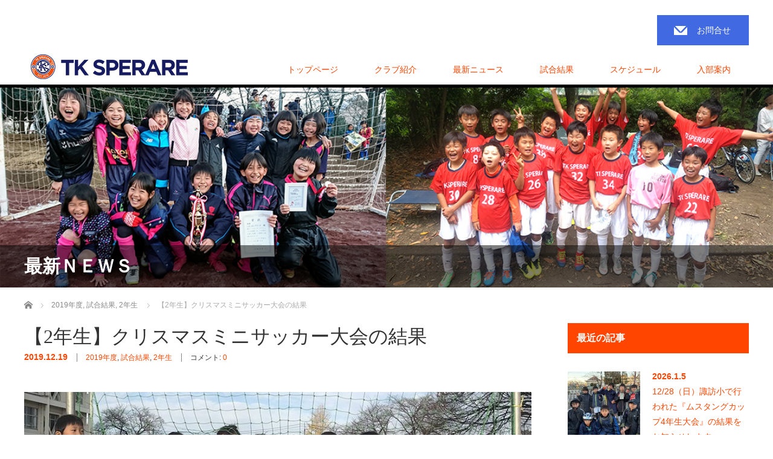

--- FILE ---
content_type: text/html; charset=UTF-8
request_url: http://tksperare.jp/2019/12/19/%E3%80%902%E5%B9%B4%E7%94%9F%E3%80%91%E3%82%AF%E3%83%AA%E3%82%B9%E3%83%9E%E3%82%B9%E3%83%9F%E3%83%8B%E3%82%B5%E3%83%83%E3%82%AB%E3%83%BC%E5%A4%A7%E4%BC%9A%E3%81%AE%E7%B5%90%E6%9E%9C/
body_size: 85073
content:
<!DOCTYPE html>
<html dir="ltr" lang="ja" prefix="og: https://ogp.me/ns#">
<head>

<link rel="shortcut icon" href="http://tksperare.jp/wp/wp-content/uploads/tcd-w/TKS_emblem_fabi.png" />

<meta charset="UTF-8">
<meta name="viewport" content="width=1200">
<!--[if IE]><meta http-equiv="X-UA-Compatible" content="IE=edge,chrome=1"><![endif]-->
<title>【2年生】クリスマスミニサッカー大会の結果 - TK SPERARE | 東京都多摩市の少年サッカーチームです</title>
<meta name="description" content="12/15（日）豊田小学校で行われたクリスマスミニサッカー大会の結果をお知らせします。">
<link rel="pingback" href="http://tksperare.jp/wp/xmlrpc.php">

		<!-- All in One SEO 4.9.1.1 - aioseo.com -->
	<meta name="description" content="12/15（日）豊田小学校で行われたクリスマスミニサッカー大会の結果をお知らせします。 TK SPERARE" />
	<meta name="robots" content="max-image-preview:large" />
	<meta name="author" content="wpmaster"/>
	<link rel="canonical" href="http://tksperare.jp/2019/12/19/%e3%80%902%e5%b9%b4%e7%94%9f%e3%80%91%e3%82%af%e3%83%aa%e3%82%b9%e3%83%9e%e3%82%b9%e3%83%9f%e3%83%8b%e3%82%b5%e3%83%83%e3%82%ab%e3%83%bc%e5%a4%a7%e4%bc%9a%e3%81%ae%e7%b5%90%e6%9e%9c/" />
	<meta name="generator" content="All in One SEO (AIOSEO) 4.9.1.1" />
		<meta property="og:locale" content="ja_JP" />
		<meta property="og:site_name" content="TK SPERARE | 東京都多摩市の少年サッカーチームです - move forward , together" />
		<meta property="og:type" content="article" />
		<meta property="og:title" content="【2年生】クリスマスミニサッカー大会の結果 - TK SPERARE | 東京都多摩市の少年サッカーチームです" />
		<meta property="og:description" content="12/15（日）豊田小学校で行われたクリスマスミニサッカー大会の結果をお知らせします。 TK SPERARE" />
		<meta property="og:url" content="http://tksperare.jp/2019/12/19/%e3%80%902%e5%b9%b4%e7%94%9f%e3%80%91%e3%82%af%e3%83%aa%e3%82%b9%e3%83%9e%e3%82%b9%e3%83%9f%e3%83%8b%e3%82%b5%e3%83%83%e3%82%ab%e3%83%bc%e5%a4%a7%e4%bc%9a%e3%81%ae%e7%b5%90%e6%9e%9c/" />
		<meta property="article:published_time" content="2019-12-19T06:08:48+00:00" />
		<meta property="article:modified_time" content="2025-04-07T04:56:53+00:00" />
		<meta name="twitter:card" content="summary" />
		<meta name="twitter:title" content="【2年生】クリスマスミニサッカー大会の結果 - TK SPERARE | 東京都多摩市の少年サッカーチームです" />
		<meta name="twitter:description" content="12/15（日）豊田小学校で行われたクリスマスミニサッカー大会の結果をお知らせします。 TK SPERARE" />
		<script type="application/ld+json" class="aioseo-schema">
			{"@context":"https:\/\/schema.org","@graph":[{"@type":"BlogPosting","@id":"http:\/\/tksperare.jp\/2019\/12\/19\/%e3%80%902%e5%b9%b4%e7%94%9f%e3%80%91%e3%82%af%e3%83%aa%e3%82%b9%e3%83%9e%e3%82%b9%e3%83%9f%e3%83%8b%e3%82%b5%e3%83%83%e3%82%ab%e3%83%bc%e5%a4%a7%e4%bc%9a%e3%81%ae%e7%b5%90%e6%9e%9c\/#blogposting","name":"\u30102\u5e74\u751f\u3011\u30af\u30ea\u30b9\u30de\u30b9\u30df\u30cb\u30b5\u30c3\u30ab\u30fc\u5927\u4f1a\u306e\u7d50\u679c - TK SPERARE | \u6771\u4eac\u90fd\u591a\u6469\u5e02\u306e\u5c11\u5e74\u30b5\u30c3\u30ab\u30fc\u30c1\u30fc\u30e0\u3067\u3059","headline":"\u30102\u5e74\u751f\u3011\u30af\u30ea\u30b9\u30de\u30b9\u30df\u30cb\u30b5\u30c3\u30ab\u30fc\u5927\u4f1a\u306e\u7d50\u679c","author":{"@id":"http:\/\/tksperare.jp\/author\/wpmaster\/#author"},"publisher":{"@id":"http:\/\/tksperare.jp\/#organization"},"image":{"@type":"ImageObject","url":"http:\/\/tksperare.jp\/wp\/wp-content\/uploads\/2019\/12\/1215-2\u5e74.jpg","width":800,"height":480},"datePublished":"2019-12-19T15:08:48+09:00","dateModified":"2025-04-07T13:56:53+09:00","inLanguage":"ja","mainEntityOfPage":{"@id":"http:\/\/tksperare.jp\/2019\/12\/19\/%e3%80%902%e5%b9%b4%e7%94%9f%e3%80%91%e3%82%af%e3%83%aa%e3%82%b9%e3%83%9e%e3%82%b9%e3%83%9f%e3%83%8b%e3%82%b5%e3%83%83%e3%82%ab%e3%83%bc%e5%a4%a7%e4%bc%9a%e3%81%ae%e7%b5%90%e6%9e%9c\/#webpage"},"isPartOf":{"@id":"http:\/\/tksperare.jp\/2019\/12\/19\/%e3%80%902%e5%b9%b4%e7%94%9f%e3%80%91%e3%82%af%e3%83%aa%e3%82%b9%e3%83%9e%e3%82%b9%e3%83%9f%e3%83%8b%e3%82%b5%e3%83%83%e3%82%ab%e3%83%bc%e5%a4%a7%e4%bc%9a%e3%81%ae%e7%b5%90%e6%9e%9c\/#webpage"},"articleSection":"2019\u5e74\u5ea6, \u8a66\u5408\u7d50\u679c, 2\u5e74\u751f"},{"@type":"BreadcrumbList","@id":"http:\/\/tksperare.jp\/2019\/12\/19\/%e3%80%902%e5%b9%b4%e7%94%9f%e3%80%91%e3%82%af%e3%83%aa%e3%82%b9%e3%83%9e%e3%82%b9%e3%83%9f%e3%83%8b%e3%82%b5%e3%83%83%e3%82%ab%e3%83%bc%e5%a4%a7%e4%bc%9a%e3%81%ae%e7%b5%90%e6%9e%9c\/#breadcrumblist","itemListElement":[{"@type":"ListItem","@id":"http:\/\/tksperare.jp#listItem","position":1,"name":"Home","item":"http:\/\/tksperare.jp","nextItem":{"@type":"ListItem","@id":"http:\/\/tksperare.jp\/category\/news_2019\/#listItem","name":"2019\u5e74\u5ea6"}},{"@type":"ListItem","@id":"http:\/\/tksperare.jp\/category\/news_2019\/#listItem","position":2,"name":"2019\u5e74\u5ea6","item":"http:\/\/tksperare.jp\/category\/news_2019\/","nextItem":{"@type":"ListItem","@id":"http:\/\/tksperare.jp\/2019\/12\/19\/%e3%80%902%e5%b9%b4%e7%94%9f%e3%80%91%e3%82%af%e3%83%aa%e3%82%b9%e3%83%9e%e3%82%b9%e3%83%9f%e3%83%8b%e3%82%b5%e3%83%83%e3%82%ab%e3%83%bc%e5%a4%a7%e4%bc%9a%e3%81%ae%e7%b5%90%e6%9e%9c\/#listItem","name":"\u30102\u5e74\u751f\u3011\u30af\u30ea\u30b9\u30de\u30b9\u30df\u30cb\u30b5\u30c3\u30ab\u30fc\u5927\u4f1a\u306e\u7d50\u679c"},"previousItem":{"@type":"ListItem","@id":"http:\/\/tksperare.jp#listItem","name":"Home"}},{"@type":"ListItem","@id":"http:\/\/tksperare.jp\/2019\/12\/19\/%e3%80%902%e5%b9%b4%e7%94%9f%e3%80%91%e3%82%af%e3%83%aa%e3%82%b9%e3%83%9e%e3%82%b9%e3%83%9f%e3%83%8b%e3%82%b5%e3%83%83%e3%82%ab%e3%83%bc%e5%a4%a7%e4%bc%9a%e3%81%ae%e7%b5%90%e6%9e%9c\/#listItem","position":3,"name":"\u30102\u5e74\u751f\u3011\u30af\u30ea\u30b9\u30de\u30b9\u30df\u30cb\u30b5\u30c3\u30ab\u30fc\u5927\u4f1a\u306e\u7d50\u679c","previousItem":{"@type":"ListItem","@id":"http:\/\/tksperare.jp\/category\/news_2019\/#listItem","name":"2019\u5e74\u5ea6"}}]},{"@type":"Organization","@id":"http:\/\/tksperare.jp\/#organization","name":"TK SPERARE | \u6771\u4eac\u90fd\u591a\u6469\u5e02\u306e\u5c11\u5e74\u30b5\u30c3\u30ab\u30fc\u30c1\u30fc\u30e0\u3067\u3059","description":"move forward , together","url":"http:\/\/tksperare.jp\/"},{"@type":"Person","@id":"http:\/\/tksperare.jp\/author\/wpmaster\/#author","url":"http:\/\/tksperare.jp\/author\/wpmaster\/","name":"wpmaster","image":{"@type":"ImageObject","@id":"http:\/\/tksperare.jp\/2019\/12\/19\/%e3%80%902%e5%b9%b4%e7%94%9f%e3%80%91%e3%82%af%e3%83%aa%e3%82%b9%e3%83%9e%e3%82%b9%e3%83%9f%e3%83%8b%e3%82%b5%e3%83%83%e3%82%ab%e3%83%bc%e5%a4%a7%e4%bc%9a%e3%81%ae%e7%b5%90%e6%9e%9c\/#authorImage","url":"https:\/\/secure.gravatar.com\/avatar\/d764ae96c89953b4119442bc31812bf3d77c8522e919ec5d26c2fdcafc97d653?s=96&d=mm&r=g","width":96,"height":96,"caption":"wpmaster"}},{"@type":"WebPage","@id":"http:\/\/tksperare.jp\/2019\/12\/19\/%e3%80%902%e5%b9%b4%e7%94%9f%e3%80%91%e3%82%af%e3%83%aa%e3%82%b9%e3%83%9e%e3%82%b9%e3%83%9f%e3%83%8b%e3%82%b5%e3%83%83%e3%82%ab%e3%83%bc%e5%a4%a7%e4%bc%9a%e3%81%ae%e7%b5%90%e6%9e%9c\/#webpage","url":"http:\/\/tksperare.jp\/2019\/12\/19\/%e3%80%902%e5%b9%b4%e7%94%9f%e3%80%91%e3%82%af%e3%83%aa%e3%82%b9%e3%83%9e%e3%82%b9%e3%83%9f%e3%83%8b%e3%82%b5%e3%83%83%e3%82%ab%e3%83%bc%e5%a4%a7%e4%bc%9a%e3%81%ae%e7%b5%90%e6%9e%9c\/","name":"\u30102\u5e74\u751f\u3011\u30af\u30ea\u30b9\u30de\u30b9\u30df\u30cb\u30b5\u30c3\u30ab\u30fc\u5927\u4f1a\u306e\u7d50\u679c - TK SPERARE | \u6771\u4eac\u90fd\u591a\u6469\u5e02\u306e\u5c11\u5e74\u30b5\u30c3\u30ab\u30fc\u30c1\u30fc\u30e0\u3067\u3059","description":"12\/15\uff08\u65e5\uff09\u8c4a\u7530\u5c0f\u5b66\u6821\u3067\u884c\u308f\u308c\u305f\u30af\u30ea\u30b9\u30de\u30b9\u30df\u30cb\u30b5\u30c3\u30ab\u30fc\u5927\u4f1a\u306e\u7d50\u679c\u3092\u304a\u77e5\u3089\u305b\u3057\u307e\u3059\u3002 TK SPERARE","inLanguage":"ja","isPartOf":{"@id":"http:\/\/tksperare.jp\/#website"},"breadcrumb":{"@id":"http:\/\/tksperare.jp\/2019\/12\/19\/%e3%80%902%e5%b9%b4%e7%94%9f%e3%80%91%e3%82%af%e3%83%aa%e3%82%b9%e3%83%9e%e3%82%b9%e3%83%9f%e3%83%8b%e3%82%b5%e3%83%83%e3%82%ab%e3%83%bc%e5%a4%a7%e4%bc%9a%e3%81%ae%e7%b5%90%e6%9e%9c\/#breadcrumblist"},"author":{"@id":"http:\/\/tksperare.jp\/author\/wpmaster\/#author"},"creator":{"@id":"http:\/\/tksperare.jp\/author\/wpmaster\/#author"},"image":{"@type":"ImageObject","url":"http:\/\/tksperare.jp\/wp\/wp-content\/uploads\/2019\/12\/1215-2\u5e74.jpg","@id":"http:\/\/tksperare.jp\/2019\/12\/19\/%e3%80%902%e5%b9%b4%e7%94%9f%e3%80%91%e3%82%af%e3%83%aa%e3%82%b9%e3%83%9e%e3%82%b9%e3%83%9f%e3%83%8b%e3%82%b5%e3%83%83%e3%82%ab%e3%83%bc%e5%a4%a7%e4%bc%9a%e3%81%ae%e7%b5%90%e6%9e%9c\/#mainImage","width":800,"height":480},"primaryImageOfPage":{"@id":"http:\/\/tksperare.jp\/2019\/12\/19\/%e3%80%902%e5%b9%b4%e7%94%9f%e3%80%91%e3%82%af%e3%83%aa%e3%82%b9%e3%83%9e%e3%82%b9%e3%83%9f%e3%83%8b%e3%82%b5%e3%83%83%e3%82%ab%e3%83%bc%e5%a4%a7%e4%bc%9a%e3%81%ae%e7%b5%90%e6%9e%9c\/#mainImage"},"datePublished":"2019-12-19T15:08:48+09:00","dateModified":"2025-04-07T13:56:53+09:00"},{"@type":"WebSite","@id":"http:\/\/tksperare.jp\/#website","url":"http:\/\/tksperare.jp\/","name":"TK SPERARE | \u6771\u4eac\u90fd\u591a\u6469\u5e02\u306e\u5c11\u5e74\u30b5\u30c3\u30ab\u30fc\u30c1\u30fc\u30e0\u3067\u3059","description":"move forward , together","inLanguage":"ja","publisher":{"@id":"http:\/\/tksperare.jp\/#organization"}}]}
		</script>
		<!-- All in One SEO -->

<link rel="alternate" type="application/rss+xml" title="TK SPERARE | 東京都多摩市の少年サッカーチームです &raquo; フィード" href="http://tksperare.jp/feed/" />
<link rel="alternate" type="application/rss+xml" title="TK SPERARE | 東京都多摩市の少年サッカーチームです &raquo; コメントフィード" href="http://tksperare.jp/comments/feed/" />
<link rel="alternate" type="application/rss+xml" title="TK SPERARE | 東京都多摩市の少年サッカーチームです &raquo; 【2年生】クリスマスミニサッカー大会の結果 のコメントのフィード" href="http://tksperare.jp/2019/12/19/%e3%80%902%e5%b9%b4%e7%94%9f%e3%80%91%e3%82%af%e3%83%aa%e3%82%b9%e3%83%9e%e3%82%b9%e3%83%9f%e3%83%8b%e3%82%b5%e3%83%83%e3%82%ab%e3%83%bc%e5%a4%a7%e4%bc%9a%e3%81%ae%e7%b5%90%e6%9e%9c/feed/" />
<link rel="alternate" title="oEmbed (JSON)" type="application/json+oembed" href="http://tksperare.jp/wp-json/oembed/1.0/embed?url=http%3A%2F%2Ftksperare.jp%2F2019%2F12%2F19%2F%25e3%2580%25902%25e5%25b9%25b4%25e7%2594%259f%25e3%2580%2591%25e3%2582%25af%25e3%2583%25aa%25e3%2582%25b9%25e3%2583%259e%25e3%2582%25b9%25e3%2583%259f%25e3%2583%258b%25e3%2582%25b5%25e3%2583%2583%25e3%2582%25ab%25e3%2583%25bc%25e5%25a4%25a7%25e4%25bc%259a%25e3%2581%25ae%25e7%25b5%2590%25e6%259e%259c%2F" />
<link rel="alternate" title="oEmbed (XML)" type="text/xml+oembed" href="http://tksperare.jp/wp-json/oembed/1.0/embed?url=http%3A%2F%2Ftksperare.jp%2F2019%2F12%2F19%2F%25e3%2580%25902%25e5%25b9%25b4%25e7%2594%259f%25e3%2580%2591%25e3%2582%25af%25e3%2583%25aa%25e3%2582%25b9%25e3%2583%259e%25e3%2582%25b9%25e3%2583%259f%25e3%2583%258b%25e3%2582%25b5%25e3%2583%2583%25e3%2582%25ab%25e3%2583%25bc%25e5%25a4%25a7%25e4%25bc%259a%25e3%2581%25ae%25e7%25b5%2590%25e6%259e%259c%2F&#038;format=xml" />
<style id='wp-img-auto-sizes-contain-inline-css' type='text/css'>
img:is([sizes=auto i],[sizes^="auto," i]){contain-intrinsic-size:3000px 1500px}
/*# sourceURL=wp-img-auto-sizes-contain-inline-css */
</style>
<link rel='stylesheet' id='style-css' href='http://tksperare.jp/wp/wp-content/themes/law_tcd031/style.css?ver=3.2.2' type='text/css' media='screen' />
<style id='wp-block-library-inline-css' type='text/css'>
:root{--wp-block-synced-color:#7a00df;--wp-block-synced-color--rgb:122,0,223;--wp-bound-block-color:var(--wp-block-synced-color);--wp-editor-canvas-background:#ddd;--wp-admin-theme-color:#007cba;--wp-admin-theme-color--rgb:0,124,186;--wp-admin-theme-color-darker-10:#006ba1;--wp-admin-theme-color-darker-10--rgb:0,107,160.5;--wp-admin-theme-color-darker-20:#005a87;--wp-admin-theme-color-darker-20--rgb:0,90,135;--wp-admin-border-width-focus:2px}@media (min-resolution:192dpi){:root{--wp-admin-border-width-focus:1.5px}}.wp-element-button{cursor:pointer}:root .has-very-light-gray-background-color{background-color:#eee}:root .has-very-dark-gray-background-color{background-color:#313131}:root .has-very-light-gray-color{color:#eee}:root .has-very-dark-gray-color{color:#313131}:root .has-vivid-green-cyan-to-vivid-cyan-blue-gradient-background{background:linear-gradient(135deg,#00d084,#0693e3)}:root .has-purple-crush-gradient-background{background:linear-gradient(135deg,#34e2e4,#4721fb 50%,#ab1dfe)}:root .has-hazy-dawn-gradient-background{background:linear-gradient(135deg,#faaca8,#dad0ec)}:root .has-subdued-olive-gradient-background{background:linear-gradient(135deg,#fafae1,#67a671)}:root .has-atomic-cream-gradient-background{background:linear-gradient(135deg,#fdd79a,#004a59)}:root .has-nightshade-gradient-background{background:linear-gradient(135deg,#330968,#31cdcf)}:root .has-midnight-gradient-background{background:linear-gradient(135deg,#020381,#2874fc)}:root{--wp--preset--font-size--normal:16px;--wp--preset--font-size--huge:42px}.has-regular-font-size{font-size:1em}.has-larger-font-size{font-size:2.625em}.has-normal-font-size{font-size:var(--wp--preset--font-size--normal)}.has-huge-font-size{font-size:var(--wp--preset--font-size--huge)}.has-text-align-center{text-align:center}.has-text-align-left{text-align:left}.has-text-align-right{text-align:right}.has-fit-text{white-space:nowrap!important}#end-resizable-editor-section{display:none}.aligncenter{clear:both}.items-justified-left{justify-content:flex-start}.items-justified-center{justify-content:center}.items-justified-right{justify-content:flex-end}.items-justified-space-between{justify-content:space-between}.screen-reader-text{border:0;clip-path:inset(50%);height:1px;margin:-1px;overflow:hidden;padding:0;position:absolute;width:1px;word-wrap:normal!important}.screen-reader-text:focus{background-color:#ddd;clip-path:none;color:#444;display:block;font-size:1em;height:auto;left:5px;line-height:normal;padding:15px 23px 14px;text-decoration:none;top:5px;width:auto;z-index:100000}html :where(.has-border-color){border-style:solid}html :where([style*=border-top-color]){border-top-style:solid}html :where([style*=border-right-color]){border-right-style:solid}html :where([style*=border-bottom-color]){border-bottom-style:solid}html :where([style*=border-left-color]){border-left-style:solid}html :where([style*=border-width]){border-style:solid}html :where([style*=border-top-width]){border-top-style:solid}html :where([style*=border-right-width]){border-right-style:solid}html :where([style*=border-bottom-width]){border-bottom-style:solid}html :where([style*=border-left-width]){border-left-style:solid}html :where(img[class*=wp-image-]){height:auto;max-width:100%}:where(figure){margin:0 0 1em}html :where(.is-position-sticky){--wp-admin--admin-bar--position-offset:var(--wp-admin--admin-bar--height,0px)}@media screen and (max-width:600px){html :where(.is-position-sticky){--wp-admin--admin-bar--position-offset:0px}}

/*# sourceURL=wp-block-library-inline-css */
</style><style id='global-styles-inline-css' type='text/css'>
:root{--wp--preset--aspect-ratio--square: 1;--wp--preset--aspect-ratio--4-3: 4/3;--wp--preset--aspect-ratio--3-4: 3/4;--wp--preset--aspect-ratio--3-2: 3/2;--wp--preset--aspect-ratio--2-3: 2/3;--wp--preset--aspect-ratio--16-9: 16/9;--wp--preset--aspect-ratio--9-16: 9/16;--wp--preset--color--black: #000000;--wp--preset--color--cyan-bluish-gray: #abb8c3;--wp--preset--color--white: #ffffff;--wp--preset--color--pale-pink: #f78da7;--wp--preset--color--vivid-red: #cf2e2e;--wp--preset--color--luminous-vivid-orange: #ff6900;--wp--preset--color--luminous-vivid-amber: #fcb900;--wp--preset--color--light-green-cyan: #7bdcb5;--wp--preset--color--vivid-green-cyan: #00d084;--wp--preset--color--pale-cyan-blue: #8ed1fc;--wp--preset--color--vivid-cyan-blue: #0693e3;--wp--preset--color--vivid-purple: #9b51e0;--wp--preset--gradient--vivid-cyan-blue-to-vivid-purple: linear-gradient(135deg,rgb(6,147,227) 0%,rgb(155,81,224) 100%);--wp--preset--gradient--light-green-cyan-to-vivid-green-cyan: linear-gradient(135deg,rgb(122,220,180) 0%,rgb(0,208,130) 100%);--wp--preset--gradient--luminous-vivid-amber-to-luminous-vivid-orange: linear-gradient(135deg,rgb(252,185,0) 0%,rgb(255,105,0) 100%);--wp--preset--gradient--luminous-vivid-orange-to-vivid-red: linear-gradient(135deg,rgb(255,105,0) 0%,rgb(207,46,46) 100%);--wp--preset--gradient--very-light-gray-to-cyan-bluish-gray: linear-gradient(135deg,rgb(238,238,238) 0%,rgb(169,184,195) 100%);--wp--preset--gradient--cool-to-warm-spectrum: linear-gradient(135deg,rgb(74,234,220) 0%,rgb(151,120,209) 20%,rgb(207,42,186) 40%,rgb(238,44,130) 60%,rgb(251,105,98) 80%,rgb(254,248,76) 100%);--wp--preset--gradient--blush-light-purple: linear-gradient(135deg,rgb(255,206,236) 0%,rgb(152,150,240) 100%);--wp--preset--gradient--blush-bordeaux: linear-gradient(135deg,rgb(254,205,165) 0%,rgb(254,45,45) 50%,rgb(107,0,62) 100%);--wp--preset--gradient--luminous-dusk: linear-gradient(135deg,rgb(255,203,112) 0%,rgb(199,81,192) 50%,rgb(65,88,208) 100%);--wp--preset--gradient--pale-ocean: linear-gradient(135deg,rgb(255,245,203) 0%,rgb(182,227,212) 50%,rgb(51,167,181) 100%);--wp--preset--gradient--electric-grass: linear-gradient(135deg,rgb(202,248,128) 0%,rgb(113,206,126) 100%);--wp--preset--gradient--midnight: linear-gradient(135deg,rgb(2,3,129) 0%,rgb(40,116,252) 100%);--wp--preset--font-size--small: 13px;--wp--preset--font-size--medium: 20px;--wp--preset--font-size--large: 36px;--wp--preset--font-size--x-large: 42px;--wp--preset--spacing--20: 0.44rem;--wp--preset--spacing--30: 0.67rem;--wp--preset--spacing--40: 1rem;--wp--preset--spacing--50: 1.5rem;--wp--preset--spacing--60: 2.25rem;--wp--preset--spacing--70: 3.38rem;--wp--preset--spacing--80: 5.06rem;--wp--preset--shadow--natural: 6px 6px 9px rgba(0, 0, 0, 0.2);--wp--preset--shadow--deep: 12px 12px 50px rgba(0, 0, 0, 0.4);--wp--preset--shadow--sharp: 6px 6px 0px rgba(0, 0, 0, 0.2);--wp--preset--shadow--outlined: 6px 6px 0px -3px rgb(255, 255, 255), 6px 6px rgb(0, 0, 0);--wp--preset--shadow--crisp: 6px 6px 0px rgb(0, 0, 0);}:where(.is-layout-flex){gap: 0.5em;}:where(.is-layout-grid){gap: 0.5em;}body .is-layout-flex{display: flex;}.is-layout-flex{flex-wrap: wrap;align-items: center;}.is-layout-flex > :is(*, div){margin: 0;}body .is-layout-grid{display: grid;}.is-layout-grid > :is(*, div){margin: 0;}:where(.wp-block-columns.is-layout-flex){gap: 2em;}:where(.wp-block-columns.is-layout-grid){gap: 2em;}:where(.wp-block-post-template.is-layout-flex){gap: 1.25em;}:where(.wp-block-post-template.is-layout-grid){gap: 1.25em;}.has-black-color{color: var(--wp--preset--color--black) !important;}.has-cyan-bluish-gray-color{color: var(--wp--preset--color--cyan-bluish-gray) !important;}.has-white-color{color: var(--wp--preset--color--white) !important;}.has-pale-pink-color{color: var(--wp--preset--color--pale-pink) !important;}.has-vivid-red-color{color: var(--wp--preset--color--vivid-red) !important;}.has-luminous-vivid-orange-color{color: var(--wp--preset--color--luminous-vivid-orange) !important;}.has-luminous-vivid-amber-color{color: var(--wp--preset--color--luminous-vivid-amber) !important;}.has-light-green-cyan-color{color: var(--wp--preset--color--light-green-cyan) !important;}.has-vivid-green-cyan-color{color: var(--wp--preset--color--vivid-green-cyan) !important;}.has-pale-cyan-blue-color{color: var(--wp--preset--color--pale-cyan-blue) !important;}.has-vivid-cyan-blue-color{color: var(--wp--preset--color--vivid-cyan-blue) !important;}.has-vivid-purple-color{color: var(--wp--preset--color--vivid-purple) !important;}.has-black-background-color{background-color: var(--wp--preset--color--black) !important;}.has-cyan-bluish-gray-background-color{background-color: var(--wp--preset--color--cyan-bluish-gray) !important;}.has-white-background-color{background-color: var(--wp--preset--color--white) !important;}.has-pale-pink-background-color{background-color: var(--wp--preset--color--pale-pink) !important;}.has-vivid-red-background-color{background-color: var(--wp--preset--color--vivid-red) !important;}.has-luminous-vivid-orange-background-color{background-color: var(--wp--preset--color--luminous-vivid-orange) !important;}.has-luminous-vivid-amber-background-color{background-color: var(--wp--preset--color--luminous-vivid-amber) !important;}.has-light-green-cyan-background-color{background-color: var(--wp--preset--color--light-green-cyan) !important;}.has-vivid-green-cyan-background-color{background-color: var(--wp--preset--color--vivid-green-cyan) !important;}.has-pale-cyan-blue-background-color{background-color: var(--wp--preset--color--pale-cyan-blue) !important;}.has-vivid-cyan-blue-background-color{background-color: var(--wp--preset--color--vivid-cyan-blue) !important;}.has-vivid-purple-background-color{background-color: var(--wp--preset--color--vivid-purple) !important;}.has-black-border-color{border-color: var(--wp--preset--color--black) !important;}.has-cyan-bluish-gray-border-color{border-color: var(--wp--preset--color--cyan-bluish-gray) !important;}.has-white-border-color{border-color: var(--wp--preset--color--white) !important;}.has-pale-pink-border-color{border-color: var(--wp--preset--color--pale-pink) !important;}.has-vivid-red-border-color{border-color: var(--wp--preset--color--vivid-red) !important;}.has-luminous-vivid-orange-border-color{border-color: var(--wp--preset--color--luminous-vivid-orange) !important;}.has-luminous-vivid-amber-border-color{border-color: var(--wp--preset--color--luminous-vivid-amber) !important;}.has-light-green-cyan-border-color{border-color: var(--wp--preset--color--light-green-cyan) !important;}.has-vivid-green-cyan-border-color{border-color: var(--wp--preset--color--vivid-green-cyan) !important;}.has-pale-cyan-blue-border-color{border-color: var(--wp--preset--color--pale-cyan-blue) !important;}.has-vivid-cyan-blue-border-color{border-color: var(--wp--preset--color--vivid-cyan-blue) !important;}.has-vivid-purple-border-color{border-color: var(--wp--preset--color--vivid-purple) !important;}.has-vivid-cyan-blue-to-vivid-purple-gradient-background{background: var(--wp--preset--gradient--vivid-cyan-blue-to-vivid-purple) !important;}.has-light-green-cyan-to-vivid-green-cyan-gradient-background{background: var(--wp--preset--gradient--light-green-cyan-to-vivid-green-cyan) !important;}.has-luminous-vivid-amber-to-luminous-vivid-orange-gradient-background{background: var(--wp--preset--gradient--luminous-vivid-amber-to-luminous-vivid-orange) !important;}.has-luminous-vivid-orange-to-vivid-red-gradient-background{background: var(--wp--preset--gradient--luminous-vivid-orange-to-vivid-red) !important;}.has-very-light-gray-to-cyan-bluish-gray-gradient-background{background: var(--wp--preset--gradient--very-light-gray-to-cyan-bluish-gray) !important;}.has-cool-to-warm-spectrum-gradient-background{background: var(--wp--preset--gradient--cool-to-warm-spectrum) !important;}.has-blush-light-purple-gradient-background{background: var(--wp--preset--gradient--blush-light-purple) !important;}.has-blush-bordeaux-gradient-background{background: var(--wp--preset--gradient--blush-bordeaux) !important;}.has-luminous-dusk-gradient-background{background: var(--wp--preset--gradient--luminous-dusk) !important;}.has-pale-ocean-gradient-background{background: var(--wp--preset--gradient--pale-ocean) !important;}.has-electric-grass-gradient-background{background: var(--wp--preset--gradient--electric-grass) !important;}.has-midnight-gradient-background{background: var(--wp--preset--gradient--midnight) !important;}.has-small-font-size{font-size: var(--wp--preset--font-size--small) !important;}.has-medium-font-size{font-size: var(--wp--preset--font-size--medium) !important;}.has-large-font-size{font-size: var(--wp--preset--font-size--large) !important;}.has-x-large-font-size{font-size: var(--wp--preset--font-size--x-large) !important;}
/*# sourceURL=global-styles-inline-css */
</style>

<style id='classic-theme-styles-inline-css' type='text/css'>
/*! This file is auto-generated */
.wp-block-button__link{color:#fff;background-color:#32373c;border-radius:9999px;box-shadow:none;text-decoration:none;padding:calc(.667em + 2px) calc(1.333em + 2px);font-size:1.125em}.wp-block-file__button{background:#32373c;color:#fff;text-decoration:none}
/*# sourceURL=/wp-includes/css/classic-themes.min.css */
</style>
<link rel='stylesheet' id='contact-form-7-css' href='http://tksperare.jp/wp/wp-content/plugins/contact-form-7/includes/css/styles.css?ver=6.1.4' type='text/css' media='all' />
<script type="text/javascript" src="http://tksperare.jp/wp/wp-includes/js/jquery/jquery.min.js?ver=3.7.1" id="jquery-core-js"></script>
<script type="text/javascript" src="http://tksperare.jp/wp/wp-includes/js/jquery/jquery-migrate.min.js?ver=3.4.1" id="jquery-migrate-js"></script>
<link rel="https://api.w.org/" href="http://tksperare.jp/wp-json/" /><link rel="alternate" title="JSON" type="application/json" href="http://tksperare.jp/wp-json/wp/v2/posts/1118" /><link rel='shortlink' href='http://tksperare.jp/?p=1118' />
<style type="text/css"></style><link rel="icon" href="http://tksperare.jp/wp/wp-content/uploads/2025/05/CMYK_TKS_emblem_512-512-72-120x120.jpg" sizes="32x32" />
<link rel="icon" href="http://tksperare.jp/wp/wp-content/uploads/2025/05/CMYK_TKS_emblem_512-512-72-200x200.jpg" sizes="192x192" />
<link rel="apple-touch-icon" href="http://tksperare.jp/wp/wp-content/uploads/2025/05/CMYK_TKS_emblem_512-512-72-200x200.jpg" />
<meta name="msapplication-TileImage" content="http://tksperare.jp/wp/wp-content/uploads/2025/05/CMYK_TKS_emblem_512-512-72-300x300.jpg" />
		<style type="text/css" id="wp-custom-css">
			
		</style>
		<script src="http://tksperare.jp/wp/wp-content/themes/law_tcd031/js/jscript.js?ver=3.2.2"></script>
<script src="http://tksperare.jp/wp/wp-content/themes/law_tcd031/js/header_fix.js?ver=3.2.2"></script>

<link rel="stylesheet" href="http://tksperare.jp/wp/wp-content/themes/law_tcd031/style-pc.css?ver=3.2.2">
<link rel="stylesheet" href="http://tksperare.jp/wp/wp-content/themes/law_tcd031/japanese.css?ver=3.2.2">

<!--[if lt IE 9]>
<script src="http://tksperare.jp/wp/wp-content/themes/law_tcd031/js/html5.js?ver=3.2.2"></script>
<![endif]-->

<style type="text/css">

#logo_image { top:90px; left:11px; }

body { font-size:14px; }

a, #menu_archive .headline2, #menu_archive li a.title, #menu_bottom_area h2, #menu_bottom_area h3, .post_date, .archive_headline
  { color:#FF4500; }

a:hover, .footer_menu a:hover, .footer_menu li:first-child a:hover, .footer_menu li:only-child a:hover, #footer_logo_text a:hover, #comment_header ul li a:hover
  { color:#191970; }
.footer_menu a:hover { color:#bbb; }
.footer_menu li:first-child a:hover, .footer_menu li:only-child a:hover { color:#fff; }

.global_menu li a:hover, .global_menu li.active_menu > a, #index_staff_head, #staff_headline, #footer_top, #archive_headline, .side_headline, #comment_headline,
 .page_navi span.current, .widget_search #search-btn input, .widget_search #searchsubmit, .google_search #search_button, .global_menu ul ul a
  { background-color:#FF4500 !important; }

#header_contact a:hover{ background-color:#282C45 !important; }
#index_news .link_button:hover, #index_staff .link_button:hover, #index_staff_list .owl-next:hover, #index_staff_head .link_button:hover, #index_staff_list .owl-prev:hover, #index_info_button li a:hover, #index_staff_list .link:hover, #index_staff_list a.link:hover, #archive_staff_list .link:hover, .flex-direction-nav a:hover, #return_top a:hover, .global_menu ul ul a:hover, #wp-calendar td a:hover, #wp-calendar #prev a:hover, #wp-calendar #next a:hover, .widget_search #search-btn input:hover, .google_search #search_button:hover, .widget_search #searchsubmit:hover, .page_navi a:hover, #previous_post a:hover, #next_post a:hover, #submit_comment:hover, #post_pagination a:hover, .tcdw_category_list_widget a:hover, .tcdw_archive_list_widget a:hover
   { background-color:#191970 !important; }

#comment_textarea textarea:focus, #guest_info input:focus
  { border-color:#191970 !important; }


#index_free_space { text-align: center;}
.index_news_orijinal {background-color:#FF4500; color:#FFFFFF; width:100%; height:70px; font-size:28px; padding:10px 0px 10px 30px; font-family: "Times New Roman" , "游明朝" , "Yu Mincho" , "游明朝体" , "YuMincho" , "ヒラギノ明朝 Pro W3" , "Hiragino Mincho Pro" , "HiraMinProN-W3" , "HGS明朝E" , "ＭＳ Ｐ明朝" , "MS PMincho" , serif;}


</style>



</head>
<body class="wp-singular post-template-default single single-post postid-1118 single-format-standard wp-theme-law_tcd031">
<div id="site-loader-overlay"><div id="site-loader-spinner" style="border: 3px solid rgba(255, 69, 0, .5); border-left: 3px solid #FF4500;">Loading</div></div>
<div id="site-wrap">

 <div id="header">
  <div id="header_inner">

  <!-- logo -->
  <div id='logo_image'>
<h1 id="logo"><a href=" http://tksperare.jp/" title="TK SPERARE | 東京都多摩市の少年サッカーチームです" data-label="TK SPERARE | 東京都多摩市の少年サッカーチームです"><img class="h_logo" src="http://tksperare.jp/wp/wp-content/uploads/tcd-w/logo.png?1768991297" alt="TK SPERARE | 東京都多摩市の少年サッカーチームです" title="TK SPERARE | 東京都多摩市の少年サッカーチームです" /></a></h1>
</div>

  <!-- tel and contact -->
    <ul id="header_tel_contact" class="clerfix">
         <li id="header_contact">
    <a href="http://tksperare.jp/お問い合わせ/">お問合せ</a>
   </li>
     </ul>
  
  <!-- global menu -->
    <div class="global_menu clearfix">
   <ul id="menu-%e3%83%88%e3%83%83%e3%83%97%e3%83%a1%e3%83%8b%e3%83%a5%e3%83%bc" class="menu"><li id="menu-item-107" class="menu-item menu-item-type-post_type menu-item-object-page menu-item-home menu-item-107"><a href="http://tksperare.jp/">トップページ</a></li>
<li id="menu-item-121" class="menu-item menu-item-type-custom menu-item-object-custom menu-item-has-children menu-item-121"><a>クラブ紹介</a>
<ul class="sub-menu">
	<li id="menu-item-644" class="menu-item menu-item-type-post_type menu-item-object-page menu-item-644"><a href="http://tksperare.jp/%e3%83%81%e3%83%bc%e3%83%a0%e8%a9%b3%e7%b4%b0/">チーム詳細</a></li>
	<li id="menu-item-488" class="menu-item menu-item-type-post_type menu-item-object-page menu-item-488"><a href="http://tksperare.jp/%e5%a5%b3%e5%ad%90%e3%83%81%e3%83%bc%e3%83%a0%e8%a9%b3%e7%b4%b0/">女子チーム詳細</a></li>
	<li id="menu-item-123" class="menu-item menu-item-type-post_type menu-item-object-page menu-item-123"><a href="http://tksperare.jp/%e3%82%b0%e3%83%a9%e3%82%a6%e3%83%b3%e3%83%89/">活動場所</a></li>
	<li id="menu-item-156" class="menu-item menu-item-type-post_type menu-item-object-page menu-item-156"><a href="http://tksperare.jp/%e8%82%b2%e6%88%90%e6%96%b9%e9%87%9d/">育成方針</a></li>
	<li id="menu-item-124" class="menu-item menu-item-type-custom menu-item-object-custom menu-item-124"><a href="http://tksperare.jp/staff/">スタッフ</a></li>
	<li id="menu-item-817" class="menu-item menu-item-type-post_type menu-item-object-page menu-item-817"><a href="http://tksperare.jp/tks-photo-gallery/">PHOTO GALLERY</a></li>
	<li id="menu-item-3859" class="menu-item menu-item-type-custom menu-item-object-custom menu-item-has-children menu-item-3859"><a>アーカイブ</a>
	<ul class="sub-menu">
		<li id="menu-item-2209" class="menu-item menu-item-type-post_type menu-item-object-page menu-item-2209"><a href="http://tksperare.jp/%e6%96%b0%e5%9e%8b%e3%82%b3%e3%83%ad%e3%83%8a%e3%82%a6%e3%82%a3%e3%83%ab%e3%82%b9%e6%84%9f%e6%9f%93%e7%97%87%e9%96%a2%e9%80%a3/">新型コロナウィルス感染症関連</a></li>
	</ul>
</li>
</ul>
</li>
<li id="menu-item-4504" class="menu-item menu-item-type-custom menu-item-object-custom menu-item-has-children menu-item-4504"><a href="http://h">最新ニュース</a>
<ul class="sub-menu">
	<li id="menu-item-4503" class="menu-item menu-item-type-taxonomy menu-item-object-category menu-item-4503"><a href="http://tksperare.jp/category/news_2025/">2025年度</a></li>
	<li id="menu-item-4505" class="menu-item menu-item-type-taxonomy menu-item-object-category menu-item-4505"><a href="http://tksperare.jp/category/news_2024/">2024年度</a></li>
	<li id="menu-item-4506" class="menu-item menu-item-type-taxonomy menu-item-object-category menu-item-4506"><a href="http://tksperare.jp/category/news_2023/">2023年度</a></li>
	<li id="menu-item-4507" class="menu-item menu-item-type-taxonomy menu-item-object-category menu-item-4507"><a href="http://tksperare.jp/category/news_2022/">2022年度</a></li>
	<li id="menu-item-4508" class="menu-item menu-item-type-taxonomy menu-item-object-category menu-item-4508"><a href="http://tksperare.jp/category/news_2021/">2021年度</a></li>
	<li id="menu-item-4509" class="menu-item menu-item-type-taxonomy menu-item-object-category menu-item-4509"><a href="http://tksperare.jp/category/news_2020/">2020年度</a></li>
	<li id="menu-item-4510" class="menu-item menu-item-type-taxonomy menu-item-object-category current-post-ancestor current-menu-parent current-post-parent menu-item-4510"><a href="http://tksperare.jp/category/news_2019/">2019年度</a></li>
</ul>
</li>
<li id="menu-item-339" class="menu-item menu-item-type-custom menu-item-object-custom menu-item-has-children menu-item-339"><a>試合結果</a>
<ul class="sub-menu">
	<li id="menu-item-4464" class="menu-item menu-item-type-custom menu-item-object-custom menu-item-has-children menu-item-4464"><a>2025年度（第7期）</a>
	<ul class="sub-menu">
		<li id="menu-item-4487" class="menu-item menu-item-type-post_type menu-item-object-page menu-item-4487"><a href="http://tksperare.jp/2025%e5%b9%b4%e5%ba%a6%ef%bc%88%e4%bb%a4%e5%92%8c7%e5%b9%b4%e5%ba%a6%ef%bc%896%e5%b9%b4%e7%94%9f%e8%a9%a6%e5%90%88%e7%b5%90%e6%9e%9c/">2025年度 6年生試合結果</a></li>
		<li id="menu-item-4486" class="menu-item menu-item-type-post_type menu-item-object-page menu-item-4486"><a href="http://tksperare.jp/2025%e5%b9%b4%e5%ba%a6%ef%bc%88%e4%bb%a4%e5%92%8c7%e5%b9%b4%e5%ba%a6%ef%bc%895%e5%b9%b4%e7%94%9f%e8%a9%a6%e5%90%88%e7%b5%90%e6%9e%9c/">2025年度 5年生試合結果</a></li>
		<li id="menu-item-4485" class="menu-item menu-item-type-post_type menu-item-object-page menu-item-4485"><a href="http://tksperare.jp/2025%e5%b9%b4%e5%ba%a6%ef%bc%88%e4%bb%a4%e5%92%8c7%e5%b9%b4%e5%ba%a6%ef%bc%894%e5%b9%b4%e7%94%9f%e8%a9%a6%e5%90%88%e7%b5%90%e6%9e%9c/">2025年度 4年生試合結果</a></li>
		<li id="menu-item-4484" class="menu-item menu-item-type-post_type menu-item-object-page menu-item-4484"><a href="http://tksperare.jp/2025%e5%b9%b4%e5%ba%a6%ef%bc%88%e4%bb%a4%e5%92%8c7%e5%b9%b4%e5%ba%a6%ef%bc%893%e5%b9%b4%e7%94%9f%e8%a9%a6%e5%90%88%e7%b5%90%e6%9e%9c/">2025年度 3年生試合結果</a></li>
		<li id="menu-item-4483" class="menu-item menu-item-type-post_type menu-item-object-page menu-item-4483"><a href="http://tksperare.jp/2025%e5%b9%b4%e5%ba%a6%ef%bc%88%e4%bb%a4%e5%92%8c7%e5%b9%b4%e5%ba%a6%ef%bc%892%e5%b9%b4%e7%94%9f%e8%a9%a6%e5%90%88%e7%b5%90%e6%9e%9c/">2025年度 2年生試合結果</a></li>
		<li id="menu-item-4482" class="menu-item menu-item-type-post_type menu-item-object-page menu-item-4482"><a href="http://tksperare.jp/2025%e5%b9%b4%e5%ba%a6%ef%bc%88%e4%bb%a4%e5%92%8c7%e5%b9%b4%e5%ba%a6%ef%bc%891%e5%b9%b4%e7%94%9f%e8%a9%a6%e5%90%88%e7%b5%90%e6%9e%9c/">2025年度 1年生試合結果</a></li>
		<li id="menu-item-4488" class="menu-item menu-item-type-post_type menu-item-object-page menu-item-4488"><a href="http://tksperare.jp/2025%e5%b9%b4%e5%ba%a6%ef%bc%88%e4%bb%a4%e5%92%8c7%e5%b9%b4%e5%ba%a6%ef%bc%89%e3%82%a2%e3%83%aa%e3%82%a8%e3%83%83%e3%82%bf%e8%a9%a6%e5%90%88%e7%b5%90%e6%9e%9c/">2025年度 アリエッタ試合結果</a></li>
	</ul>
</li>
	<li id="menu-item-3840" class="menu-item menu-item-type-custom menu-item-object-custom menu-item-has-children menu-item-3840"><a>2024年度（第6期）</a>
	<ul class="sub-menu">
		<li id="menu-item-3839" class="menu-item menu-item-type-post_type menu-item-object-page menu-item-3839"><a href="http://tksperare.jp/2024%e5%b9%b4%e5%ba%a6-6%e5%b9%b4%e7%94%9f%e8%a9%a6%e5%90%88%e7%b5%90%e6%9e%9c/">2024年度 6年生試合結果</a></li>
		<li id="menu-item-3838" class="menu-item menu-item-type-post_type menu-item-object-page menu-item-3838"><a href="http://tksperare.jp/2024%e5%b9%b4%e5%ba%a6-5%e5%b9%b4%e7%94%9f%e8%a9%a6%e5%90%88%e7%b5%90%e6%9e%9c/">2024年度 5年生試合結果</a></li>
		<li id="menu-item-3837" class="menu-item menu-item-type-post_type menu-item-object-page menu-item-3837"><a href="http://tksperare.jp/2024%e5%b9%b4%e5%ba%a6%ef%bc%88%e4%bb%a4%e5%92%8c6%e5%b9%b4%e5%ba%a6%ef%bc%894%e5%b9%b4%e7%94%9f%e8%a9%a6%e5%90%88%e7%b5%90%e6%9e%9c/">2024年度 4年生試合結果</a></li>
		<li id="menu-item-3836" class="menu-item menu-item-type-post_type menu-item-object-page menu-item-3836"><a href="http://tksperare.jp/2024%e5%b9%b4%e5%ba%a6%ef%bc%88%e4%bb%a4%e5%92%8c6%e5%b9%b4%e5%ba%a6%ef%bc%893%e5%b9%b4%e7%94%9f%e8%a9%a6%e5%90%88%e7%b5%90%e6%9e%9c/">2024年度 3年生試合結果</a></li>
		<li id="menu-item-3835" class="menu-item menu-item-type-post_type menu-item-object-page menu-item-3835"><a href="http://tksperare.jp/2024%e5%b9%b4%e5%ba%a6%ef%bc%88%e4%bb%a4%e5%92%8c6%e5%b9%b4%e5%ba%a6%ef%bc%892%e5%b9%b4%e7%94%9f%e8%a9%a6%e5%90%88%e7%b5%90%e6%9e%9c/">2024年度 2年生試合結果</a></li>
		<li id="menu-item-3834" class="menu-item menu-item-type-post_type menu-item-object-page menu-item-3834"><a href="http://tksperare.jp/2024%e5%b9%b4%e5%ba%a6%ef%bc%88%e4%bb%a4%e5%92%8c6%e5%b9%b4%e5%ba%a6%ef%bc%891%e5%b9%b4%e7%94%9f%e8%a9%a6%e5%90%88%e7%b5%90%e6%9e%9c/">2024年度 1年生試合結果</a></li>
		<li id="menu-item-3833" class="menu-item menu-item-type-post_type menu-item-object-page menu-item-3833"><a href="http://tksperare.jp/2024%e5%b9%b4%e5%ba%a6%ef%bc%88%e4%bb%a4%e5%92%8c6%e5%b9%b4%e5%ba%a6%ef%bc%89%e3%82%a2%e3%83%aa%e3%82%a8%e3%83%83%e3%82%bf%e8%a9%a6%e5%90%88%e7%b5%90%e6%9e%9c/">2024年度 アリエッタ試合結果</a></li>
	</ul>
</li>
	<li id="menu-item-3043" class="menu-item menu-item-type-custom menu-item-object-custom menu-item-has-children menu-item-3043"><a>2023年度（第5期）</a>
	<ul class="sub-menu">
		<li id="menu-item-3044" class="menu-item menu-item-type-post_type menu-item-object-page menu-item-3044"><a href="http://tksperare.jp/2023%e5%b9%b4%e5%ba%a6-6%e5%b9%b4%e7%94%9f%e8%a9%a6%e5%90%88%e7%b5%90%e6%9e%9c/">2023年度 TOP試合結果</a></li>
		<li id="menu-item-3045" class="menu-item menu-item-type-post_type menu-item-object-page menu-item-3045"><a href="http://tksperare.jp/2023%e5%b9%b4%e5%ba%a6-5%e5%b9%b4%e7%94%9f%e8%a9%a6%e5%90%88%e7%b5%90%e6%9e%9c/">2023年度 5年生試合結果</a></li>
		<li id="menu-item-3046" class="menu-item menu-item-type-post_type menu-item-object-page menu-item-3046"><a href="http://tksperare.jp/2023%e5%b9%b4%e5%ba%a6-4%e5%b9%b4%e7%94%9f%e8%a9%a6%e5%90%88%e7%b5%90%e6%9e%9c/">2023年度 4年生試合結果</a></li>
		<li id="menu-item-3047" class="menu-item menu-item-type-post_type menu-item-object-page menu-item-3047"><a href="http://tksperare.jp/2023%e5%b9%b4%e5%ba%a6-3%e5%b9%b4%e7%94%9f%e8%a9%a6%e5%90%88%e7%b5%90%e6%9e%9c/">2023年度 3年生試合結果</a></li>
		<li id="menu-item-3048" class="menu-item menu-item-type-post_type menu-item-object-page menu-item-3048"><a href="http://tksperare.jp/2023%e5%b9%b4%e5%ba%a6-2%e5%b9%b4%e7%94%9f%e8%a9%a6%e5%90%88%e7%b5%90%e6%9e%9c/">2023年度 2年生試合結果</a></li>
		<li id="menu-item-3049" class="menu-item menu-item-type-post_type menu-item-object-page menu-item-3049"><a href="http://tksperare.jp/2023%e5%b9%b4%e5%ba%a6-1%e5%b9%b4%e7%94%9f%e8%a9%a6%e5%90%88%e7%b5%90%e6%9e%9c/">2023年度 1年生試合結果</a></li>
		<li id="menu-item-3050" class="menu-item menu-item-type-post_type menu-item-object-page menu-item-3050"><a href="http://tksperare.jp/2023%e5%b9%b4%e5%ba%a6-%e3%82%a2%e3%83%aa%e3%82%a8%e3%83%83%e3%82%bf%e8%a9%a6%e5%90%88%e7%b5%90%e6%9e%9c/">2023年度 アリエッタ試合結果</a></li>
	</ul>
</li>
	<li id="menu-item-2277" class="menu-item menu-item-type-custom menu-item-object-custom menu-item-has-children menu-item-2277"><a>2022年度（第4期）</a>
	<ul class="sub-menu">
		<li id="menu-item-2311" class="menu-item menu-item-type-post_type menu-item-object-page menu-item-2311"><a href="http://tksperare.jp/2022%e5%b9%b4%e5%ba%a6-top%e8%a9%a6%e5%90%88%e7%b5%90%e6%9e%9c/">2022年度 TOP試合結果</a></li>
		<li id="menu-item-2312" class="menu-item menu-item-type-post_type menu-item-object-page menu-item-2312"><a href="http://tksperare.jp/2022%e5%b9%b4%e5%ba%a6-5%e5%b9%b4%e7%94%9f%e8%a9%a6%e5%90%88%e7%b5%90%e6%9e%9c/">2022年度 5年生試合結果</a></li>
		<li id="menu-item-2313" class="menu-item menu-item-type-post_type menu-item-object-page menu-item-2313"><a href="http://tksperare.jp/2022%e5%b9%b4%e5%ba%a6-4%e5%b9%b4%e7%94%9f%e8%a9%a6%e5%90%88%e7%b5%90%e6%9e%9c/">2022年度 4年生試合結果</a></li>
		<li id="menu-item-2314" class="menu-item menu-item-type-post_type menu-item-object-page menu-item-2314"><a href="http://tksperare.jp/2022%e5%b9%b4%e5%ba%a6-3%e5%b9%b4%e7%94%9f%e8%a9%a6%e5%90%88%e7%b5%90%e6%9e%9c/">2022年度 3年生試合結果</a></li>
		<li id="menu-item-2315" class="menu-item menu-item-type-post_type menu-item-object-page menu-item-2315"><a href="http://tksperare.jp/2022%e5%b9%b4%e5%ba%a6-2%e5%b9%b4%e7%94%9f%e8%a9%a6%e5%90%88%e7%b5%90%e6%9e%9c/">2022年度 2年生試合結果</a></li>
		<li id="menu-item-2316" class="menu-item menu-item-type-post_type menu-item-object-page menu-item-2316"><a href="http://tksperare.jp/2022%e5%b9%b4%e5%ba%a6-1%e5%b9%b4%e7%94%9f%e8%a9%a6%e5%90%88%e7%b5%90%e6%9e%9c/">2022年度 1年生試合結果</a></li>
		<li id="menu-item-2317" class="menu-item menu-item-type-post_type menu-item-object-page menu-item-2317"><a href="http://tksperare.jp/2022%e5%b9%b4%e5%ba%a6-%e3%82%a2%e3%83%aa%e3%82%a8%e3%83%83%e3%82%bf%e8%a9%a6%e5%90%88%e7%b5%90%e6%9e%9c/">2022年度 アリエッタ試合結果</a></li>
	</ul>
</li>
	<li id="menu-item-1711" class="menu-item menu-item-type-custom menu-item-object-custom menu-item-has-children menu-item-1711"><a>2021年度（第3期）</a>
	<ul class="sub-menu">
		<li id="menu-item-1713" class="menu-item menu-item-type-post_type menu-item-object-page menu-item-1713"><a href="http://tksperare.jp/2021%e5%b9%b4%e5%ba%a6-top%e8%a9%a6%e5%90%88%e7%b5%90%e6%9e%9c/">2021年度 TOP試合結果</a></li>
		<li id="menu-item-1714" class="menu-item menu-item-type-post_type menu-item-object-page menu-item-1714"><a href="http://tksperare.jp/2021%e5%b9%b4%e5%ba%a6-5%e5%b9%b4%e7%94%9f%e8%a9%a6%e5%90%88%e7%b5%90%e6%9e%9c/">2021年度 5年生試合結果</a></li>
		<li id="menu-item-1718" class="menu-item menu-item-type-post_type menu-item-object-page menu-item-1718"><a href="http://tksperare.jp/2021%e5%b9%b4%e5%ba%a6-4%e5%b9%b4%e7%94%9f%e8%a9%a6%e5%90%88%e7%b5%90%e6%9e%9c/">2021年度 4年生試合結果</a></li>
		<li id="menu-item-1715" class="menu-item menu-item-type-post_type menu-item-object-page menu-item-1715"><a href="http://tksperare.jp/2021%e5%b9%b4%e5%ba%a6-3%e5%b9%b4%e7%94%9f%e8%a9%a6%e5%90%88%e7%b5%90%e6%9e%9c/">2021年度 3年生試合結果</a></li>
		<li id="menu-item-1716" class="menu-item menu-item-type-post_type menu-item-object-page menu-item-1716"><a href="http://tksperare.jp/2021%e5%b9%b4%e5%ba%a6-2%e5%b9%b4%e7%94%9f%e8%a9%a6%e5%90%88%e7%b5%90%e6%9e%9c/">2021年度 2年生試合結果</a></li>
		<li id="menu-item-1717" class="menu-item menu-item-type-post_type menu-item-object-page menu-item-1717"><a href="http://tksperare.jp/2021%e5%b9%b4%e5%ba%a6-1%e5%b9%b4%e7%94%9f%e8%a9%a6%e5%90%88%e7%b5%90%e6%9e%9c/">2021年度 1年生試合結果</a></li>
		<li id="menu-item-1712" class="menu-item menu-item-type-post_type menu-item-object-page menu-item-1712"><a href="http://tksperare.jp/2021%e5%b9%b4%e5%ba%a6-%e3%82%a2%e3%83%aa%e3%82%a8%e3%83%83%e3%82%bf%e8%a9%a6%e5%90%88%e7%b5%90%e6%9e%9c/">2021年度 アリエッタ試合結果</a></li>
	</ul>
</li>
	<li id="menu-item-1306" class="menu-item menu-item-type-custom menu-item-object-custom menu-item-has-children menu-item-1306"><a>2020年度（第2期）</a>
	<ul class="sub-menu">
		<li id="menu-item-1375" class="menu-item menu-item-type-post_type menu-item-object-page menu-item-1375"><a href="http://tksperare.jp/2020%e5%b9%b4%e5%ba%a6-top%e8%a9%a6%e5%90%88%e7%b5%90%e6%9e%9c/">2020年度 TOP試合結果</a></li>
		<li id="menu-item-1376" class="menu-item menu-item-type-post_type menu-item-object-page menu-item-1376"><a href="http://tksperare.jp/2020%e5%b9%b4%e5%ba%a6-5%e5%b9%b4%e7%94%9f%e8%a9%a6%e5%90%88%e7%b5%90%e6%9e%9c/">2020年度 5年生試合結果</a></li>
		<li id="menu-item-1380" class="menu-item menu-item-type-post_type menu-item-object-page menu-item-1380"><a href="http://tksperare.jp/2020%e5%b9%b4%e5%ba%a6-4%e5%b9%b4%e7%94%9f%e8%a9%a6%e5%90%88%e7%b5%90%e6%9e%9c/">2020年度 4年生試合結果</a></li>
		<li id="menu-item-1379" class="menu-item menu-item-type-post_type menu-item-object-page menu-item-1379"><a href="http://tksperare.jp/2020%e5%b9%b4%e5%ba%a6-3%e5%b9%b4%e7%94%9f%e8%a9%a6%e5%90%88%e7%b5%90%e6%9e%9c/">2020年度 3年生試合結果</a></li>
		<li id="menu-item-1377" class="menu-item menu-item-type-post_type menu-item-object-page menu-item-1377"><a href="http://tksperare.jp/2020%e5%b9%b4%e5%ba%a6-2%e5%b9%b4%e7%94%9f%e8%a9%a6%e5%90%88%e7%b5%90%e6%9e%9c/">2020年度 2年生試合結果</a></li>
		<li id="menu-item-1378" class="menu-item menu-item-type-post_type menu-item-object-page menu-item-1378"><a href="http://tksperare.jp/2020%e5%b9%b4%e5%ba%a6-1%e5%b9%b4%e7%94%9f%e8%a9%a6%e5%90%88%e7%b5%90%e6%9e%9c/">2020年度 1年生試合結果</a></li>
		<li id="menu-item-1374" class="menu-item menu-item-type-post_type menu-item-object-page menu-item-1374"><a href="http://tksperare.jp/2020%e5%b9%b4%e5%ba%a6-%e3%82%a2%e3%83%aa%e3%82%a8%e3%83%83%e3%82%bf%e8%a9%a6%e5%90%88%e7%b5%90%e6%9e%9c/">2020年度 アリエッタ試合結果</a></li>
	</ul>
</li>
	<li id="menu-item-1305" class="menu-item menu-item-type-custom menu-item-object-custom menu-item-has-children menu-item-1305"><a href="http://www.yahoo.co.jp">2019年度（第1期）</a>
	<ul class="sub-menu">
		<li id="menu-item-1349" class="menu-item menu-item-type-post_type menu-item-object-page menu-item-1349"><a href="http://tksperare.jp/%e8%a9%a6%e5%90%88%e7%b5%90%e6%9e%9c%ef%bc%88top%e3%83%81%e3%83%bc%e3%83%a0%ef%bc%89/">2019年度 TOP試合結果</a></li>
		<li id="menu-item-359" class="menu-item menu-item-type-post_type menu-item-object-page menu-item-359"><a href="http://tksperare.jp/%e8%a9%a6%e5%90%88%e7%b5%90%e6%9e%9c%ef%bc%885%e5%b9%b4%e7%94%9f%ef%bc%89/">2019年度 5年生試合結果</a></li>
		<li id="menu-item-358" class="menu-item menu-item-type-post_type menu-item-object-page menu-item-358"><a href="http://tksperare.jp/%e8%a9%a6%e5%90%88%e7%b5%90%e6%9e%9c%ef%bc%884%e5%b9%b4%e7%94%9f%ef%bc%89/">2019年度 4年生試合結果</a></li>
		<li id="menu-item-357" class="menu-item menu-item-type-post_type menu-item-object-page menu-item-357"><a href="http://tksperare.jp/%e8%a9%a6%e5%90%88%e7%b5%90%e6%9e%9c%ef%bc%883%e5%b9%b4%e7%94%9f%ef%bc%89/">2019年度 3年生試合結果</a></li>
		<li id="menu-item-356" class="menu-item menu-item-type-post_type menu-item-object-page menu-item-356"><a href="http://tksperare.jp/%e8%a9%a6%e5%90%88%e7%b5%90%e6%9e%9c%ef%bc%882%e5%b9%b4%e7%94%9f%ef%bc%89/">2019年度 2年生試合結果</a></li>
		<li id="menu-item-355" class="menu-item menu-item-type-post_type menu-item-object-page menu-item-355"><a href="http://tksperare.jp/%e8%a9%a6%e5%90%88%e7%b5%90%e6%9e%9c%ef%bc%88%ef%bc%91%e5%b9%b4%e7%94%9f%ef%bc%89/">2019年度 1年生試合結果</a></li>
		<li id="menu-item-354" class="menu-item menu-item-type-post_type menu-item-object-page menu-item-354"><a href="http://tksperare.jp/340-2/">2019年度 アリエッタ試合結果</a></li>
	</ul>
</li>
</ul>
</li>
<li id="menu-item-416" class="menu-item menu-item-type-custom menu-item-object-custom menu-item-has-children menu-item-416"><a>スケジュール</a>
<ul class="sub-menu">
	<li id="menu-item-2285" class="menu-item menu-item-type-custom menu-item-object-custom menu-item-2285"><a href="https://www.r326.com/b/main.aspx?id=tksperare_sch">クラブ全体</a></li>
</ul>
</li>
<li id="menu-item-361" class="menu-item menu-item-type-custom menu-item-object-custom menu-item-has-children menu-item-361"><a>入部案内</a>
<ul class="sub-menu">
	<li id="menu-item-415" class="menu-item menu-item-type-post_type menu-item-object-page menu-item-415"><a href="http://tksperare.jp/%e3%82%88%e3%81%8f%e3%81%82%e3%82%8b%e8%b3%aa%e5%95%8f/">よくある質問</a></li>
	<li id="menu-item-362" class="menu-item menu-item-type-post_type menu-item-object-page menu-item-362"><a href="http://tksperare.jp/download/">DOWNLOAD</a></li>
	<li id="menu-item-631" class="menu-item menu-item-type-post_type menu-item-object-page menu-item-631"><a href="http://tksperare.jp/%e3%81%8a%e5%95%8f%e3%81%84%e5%90%88%e3%82%8f%e3%81%9b/">お問い合わせ</a></li>
</ul>
</li>
</ul>  </div>
  
  </div><!-- END #header_inner -->
 </div><!-- END #header -->

  <div id="main_image">
  <img src="http://tksperare.jp/wp/wp-content/uploads/2019/06/blog_トップ-1.jpg" alt="" title="" />
  <h2 id="main_image_headline"><span>最新ＮＥＷＳ</span></h2>
 </div>
 

<div id="main_contents" class="clearfix">
 
<ul id="bread_crumb" class="clearfix">
 <li itemscope="itemscope" itemtype="http://data-vocabulary.org/Breadcrumb" class="home"><a itemprop="url" href="http://tksperare.jp/"><span itemprop="title">ホーム</span></a></li>

 <li itemscope="itemscope" itemtype="http://data-vocabulary.org/Breadcrumb">
    <a itemprop="url" href="http://tksperare.jp/category/news_2019/"><span itemprop="title">2019年度</span>,</a>
      <a itemprop="url" href="http://tksperare.jp/category/%e8%a9%a6%e5%90%88%e7%b5%90%e6%9e%9c/"><span itemprop="title">試合結果</span>,</a>
      <a itemprop="url" href="http://tksperare.jp/category/2nen/"><span itemprop="title">2年生</span></a>
     </li>
 <li class="last">【2年生】クリスマスミニサッカー大会の結果</li>

</ul>
 <div id="main_col">

 
 <div id="single_post">

  <h2 id="post_title">【2年生】クリスマスミニサッカー大会の結果</h2>

  <ul class="post_meta clearfix">
   <li class="post_date"><time class="entry-date updated" datetime="2025-04-07T13:56:53+09:00">2019.12.19</time></li>   <li class="post_category"><a href="http://tksperare.jp/category/news_2019/" rel="category tag">2019年度</a>, <a href="http://tksperare.jp/category/%e8%a9%a6%e5%90%88%e7%b5%90%e6%9e%9c/" rel="category tag">試合結果</a>, <a href="http://tksperare.jp/category/2nen/" rel="category tag">2年生</a></li>      <li class="post_comment">コメント: <a href="#comment_headline">0</a></li>     </ul>

		<!-- sns button top -->
				<!-- /sns button top -->

<div class="post_image"><img width="800" height="348" src="http://tksperare.jp/wp/wp-content/uploads/2019/12/1215-2年-800x348.jpg" class="attachment-size3 size-size3 wp-post-image" alt="" decoding="async" fetchpriority="high" /></div>




  <div class="post_content clearfix">
   
<p>12/15（日）豊田小学校で行われたクリスマスミニサッカー大会の結果をお知らせします。</p>
<p>TK SPERARE 0-6 府中なでしこ<br />TK SPERARE 0-14 鑓水SC<br />TK SPERARE 0-2 欅SC女子<br />TK SPERARE 0-7 フェリシダージェ</p>
<p>残念ながら最下位でした。得点は出来ませんでしたが、普段の練習の成果が少しずつですが見えるようになってきました。また今回は往復をバスで移動しましたが、みんなお行儀良くしてくれて、とても助かりました。応援ありがとうございました。</p>

   
		<!-- sns button bottom -->
		                <div style="margin-top:30px;">
		
<!--Type1-->

<!--Type2-->

<!--Type3-->

<!--Type4-->

<!--Type5-->
<div id="share5_btm">


<div class="sns_default_top">
<ul class="clearfix">
<!-- Twitterボタン -->
<li class="default twitter_button">
<a href="https://twitter.com/share" class="twitter-share-button">Tweet</a>
<script>!function(d,s,id){var js,fjs=d.getElementsByTagName(s)[0],p=/^http:/.test(d.location)?'http':'https';if(!d.getElementById(id)){js=d.createElement(s);js.id=id;js.src=p+'://platform.twitter.com/widgets.js';fjs.parentNode.insertBefore(js,fjs);}}(document, 'script', 'twitter-wjs');</script>
</li>

<!-- Facebookいいねボタン -->
<li class="default fblike_button">
<div class="fb-like" data-href="http://tksperare.jp/2019/12/19/%e3%80%902%e5%b9%b4%e7%94%9f%e3%80%91%e3%82%af%e3%83%aa%e3%82%b9%e3%83%9e%e3%82%b9%e3%83%9f%e3%83%8b%e3%82%b5%e3%83%83%e3%82%ab%e3%83%bc%e5%a4%a7%e4%bc%9a%e3%81%ae%e7%b5%90%e6%9e%9c/" data-send="false" data-layout="button_count" data-width="450" data-show-faces="false"></div>
</li>

<!-- Facebookシェアボタン -->
<li class="default fbshare_button2">
<div class="fb-share-button" data-href="http://tksperare.jp/2019/12/19/%e3%80%902%e5%b9%b4%e7%94%9f%e3%80%91%e3%82%af%e3%83%aa%e3%82%b9%e3%83%9e%e3%82%b9%e3%83%9f%e3%83%8b%e3%82%b5%e3%83%83%e3%82%ab%e3%83%bc%e5%a4%a7%e4%bc%9a%e3%81%ae%e7%b5%90%e6%9e%9c/" data-layout="button_count"></div>
</li>






</ul>  
</div>

</div>

                </div>
				<!-- /sns button bottom -->

  </div>

 </div><!-- END #single_post -->

  <div id="previous_next_post" class="clearfix">
  <p id="previous_post"><a href="http://tksperare.jp/2019/12/19/%e3%80%904%e5%b9%b4%e7%94%9f%e3%80%91%e5%a4%9a%e6%91%a9%e3%83%81%e3%83%a3%e3%83%b3%e3%83%94%e3%82%aa%e3%83%b3%e3%82%ba%e3%83%aa%e3%83%bc%e3%82%b0%e6%9c%80%e7%b5%82%e7%af%80%e7%b5%90%e6%9e%9c/" rel="prev">前の記事</a></p>
  <p id="next_post"><a href="http://tksperare.jp/2019/12/19/%e3%80%903%e5%b9%b4%e7%94%9f%e3%80%91%e3%83%88%e3%83%bc%e3%83%9e%e3%82%b9%e4%ba%a4%e6%b5%81%e4%bc%9a11%e3%83%96%e3%83%ad%e3%83%83%e3%82%af%e5%a4%a7%e4%bc%9a%e4%ba%8c%e6%ac%a1%e4%ba%88%e9%81%b8/" rel="next">次の記事</a></p>
 </div>
 
 
 
  <div id="related_post">
  <h3 class="headline">関連記事</h3>
  <ol class="clearfix">
      <li class="clearfix">
    <a class="image" href="http://tksperare.jp/2019/12/27/%e3%80%90%e3%82%a2%e3%83%aa%e3%82%a8%e3%83%83%e3%82%bf%e3%80%91%e3%83%87%e3%82%a3%e3%83%8e%e3%82%b9%e3%83%bb%e3%82%bb%e3%82%b7%e3%83%bc%e3%83%ab%e3%82%ab%e3%83%83%e3%83%97%e6%b1%ba%e5%8b%9d%e3%83%88/"><img width="200" height="200" src="http://tksperare.jp/wp/wp-content/uploads/2019/08/gameresult_eyecatch-200x200.jpg" class="attachment-size1 size-size1 wp-post-image" alt="" decoding="async" loading="lazy" srcset="http://tksperare.jp/wp/wp-content/uploads/2019/08/gameresult_eyecatch-200x200.jpg 200w, http://tksperare.jp/wp/wp-content/uploads/2019/08/gameresult_eyecatch-150x150.jpg 150w, http://tksperare.jp/wp/wp-content/uploads/2019/08/gameresult_eyecatch-120x120.jpg 120w" sizes="auto, (max-width: 200px) 100vw, 200px" /></a>
    <p class="post_date"><time class="entry-date updated" datetime="2025-04-07T13:56:32+09:00">2019.12.27</time></p>    <a class="title" href="http://tksperare.jp/2019/12/27/%e3%80%90%e3%82%a2%e3%83%aa%e3%82%a8%e3%83%83%e3%82%bf%e3%80%91%e3%83%87%e3%82%a3%e3%83%8e%e3%82%b9%e3%83%bb%e3%82%bb%e3%82%b7%e3%83%bc%e3%83%ab%e3%82%ab%e3%83%83%e3%83%97%e6%b1%ba%e5%8b%9d%e3%83%88/">【アリエッタ】ディノス・セシールカップ決勝トーナメントの結果</a>
   </li>
      <li class="clearfix">
    <a class="image" href="http://tksperare.jp/2025/01/17/%e3%80%90top%e3%80%91%e7%94%ba%e7%94%b0jfc%e3%82%b5%e3%83%83%e3%82%ab%e3%83%bc%e3%83%95%e3%82%a7%e3%82%b9%e3%83%86%e3%82%a3%e3%83%90%e3%83%ab%e7%b5%90%e6%9e%9c/"><img width="200" height="200" src="http://tksperare.jp/wp/wp-content/uploads/2025/01/20250113-6nen-200x200.jpg" class="attachment-size1 size-size1 wp-post-image" alt="" decoding="async" loading="lazy" srcset="http://tksperare.jp/wp/wp-content/uploads/2025/01/20250113-6nen-200x200.jpg 200w, http://tksperare.jp/wp/wp-content/uploads/2025/01/20250113-6nen-150x150.jpg 150w, http://tksperare.jp/wp/wp-content/uploads/2025/01/20250113-6nen-120x120.jpg 120w" sizes="auto, (max-width: 200px) 100vw, 200px" /></a>
    <p class="post_date"><time class="entry-date updated" datetime="2025-04-07T13:34:36+09:00">2025.1.17</time></p>    <a class="title" href="http://tksperare.jp/2025/01/17/%e3%80%90top%e3%80%91%e7%94%ba%e7%94%b0jfc%e3%82%b5%e3%83%83%e3%82%ab%e3%83%bc%e3%83%95%e3%82%a7%e3%82%b9%e3%83%86%e3%82%a3%e3%83%90%e3%83%ab%e7%b5%90%e6%9e%9c/">【TOP】町田JFCサッカーフェスティバル結果</a>
   </li>
      <li class="clearfix">
    <a class="image" href="http://tksperare.jp/2019/12/10/%e3%80%90%e3%82%a2%e3%83%aa%e3%82%a8%e3%83%83%e3%82%bf%e3%80%91%e7%b7%b4%e7%bf%92%e8%a9%a6%e5%90%88%e3%81%ae%e7%b5%90%e6%9e%9c/"><img width="200" height="200" src="http://tksperare.jp/wp/wp-content/uploads/2019/12/1208-ari-200x200.jpg" class="attachment-size1 size-size1 wp-post-image" alt="" decoding="async" loading="lazy" srcset="http://tksperare.jp/wp/wp-content/uploads/2019/12/1208-ari-200x200.jpg 200w, http://tksperare.jp/wp/wp-content/uploads/2019/12/1208-ari-150x150.jpg 150w, http://tksperare.jp/wp/wp-content/uploads/2019/12/1208-ari-120x120.jpg 120w" sizes="auto, (max-width: 200px) 100vw, 200px" /></a>
    <p class="post_date"><time class="entry-date updated" datetime="2025-04-07T13:56:53+09:00">2019.12.10</time></p>    <a class="title" href="http://tksperare.jp/2019/12/10/%e3%80%90%e3%82%a2%e3%83%aa%e3%82%a8%e3%83%83%e3%82%bf%e3%80%91%e7%b7%b4%e7%bf%92%e8%a9%a6%e5%90%88%e3%81%ae%e7%b5%90%e6%9e%9c/">【アリエッタ】練習試合の結果</a>
   </li>
      <li class="clearfix">
    <a class="image" href="http://tksperare.jp/2022/11/07/%e3%80%903%e5%b9%b4%e7%94%9f%e3%80%91%e5%a4%9a%e6%91%a9%e5%b8%82%e7%a7%8b%e5%ad%a3%e5%a4%a7%e4%bc%9a%e7%b5%90%e6%9e%9c-4/"><img width="200" height="200" src="http://tksperare.jp/wp/wp-content/uploads/2022/11/20221106-3nen-200x200.jpg" class="attachment-size1 size-size1 wp-post-image" alt="" decoding="async" loading="lazy" srcset="http://tksperare.jp/wp/wp-content/uploads/2022/11/20221106-3nen-200x200.jpg 200w, http://tksperare.jp/wp/wp-content/uploads/2022/11/20221106-3nen-150x150.jpg 150w, http://tksperare.jp/wp/wp-content/uploads/2022/11/20221106-3nen-120x120.jpg 120w" sizes="auto, (max-width: 200px) 100vw, 200px" /></a>
    <p class="post_date"><time class="entry-date updated" datetime="2025-04-07T13:47:59+09:00">2022.11.7</time></p>    <a class="title" href="http://tksperare.jp/2022/11/07/%e3%80%903%e5%b9%b4%e7%94%9f%e3%80%91%e5%a4%9a%e6%91%a9%e5%b8%82%e7%a7%8b%e5%ad%a3%e5%a4%a7%e4%bc%9a%e7%b5%90%e6%9e%9c-4/">【3年生】多摩市秋季大会結果</a>
   </li>
      <li class="clearfix">
    <a class="image" href="http://tksperare.jp/2022/06/14/%e3%80%90top%e3%80%91%e5%a4%9a%e6%91%a9%e5%b8%82%e6%98%a5%e5%ad%a3%e5%a4%a7%e4%bc%9a%e7%b5%90%e6%9e%9c-2/"><img width="200" height="200" src="http://tksperare.jp/wp/wp-content/uploads/2022/06/20220612-6nen-200x200.jpg" class="attachment-size1 size-size1 wp-post-image" alt="" decoding="async" loading="lazy" srcset="http://tksperare.jp/wp/wp-content/uploads/2022/06/20220612-6nen-200x200.jpg 200w, http://tksperare.jp/wp/wp-content/uploads/2022/06/20220612-6nen-150x150.jpg 150w, http://tksperare.jp/wp/wp-content/uploads/2022/06/20220612-6nen-120x120.jpg 120w" sizes="auto, (max-width: 200px) 100vw, 200px" /></a>
    <p class="post_date"><time class="entry-date updated" datetime="2025-04-07T13:49:15+09:00">2022.6.14</time></p>    <a class="title" href="http://tksperare.jp/2022/06/14/%e3%80%90top%e3%80%91%e5%a4%9a%e6%91%a9%e5%b8%82%e6%98%a5%e5%ad%a3%e5%a4%a7%e4%bc%9a%e7%b5%90%e6%9e%9c-2/">【TOP】多摩市春季大会結果</a>
   </li>
      <li class="clearfix">
    <a class="image" href="http://tksperare.jp/2019/07/11/%e3%80%903%e5%b9%b4%e7%94%9f%e3%80%91%e3%83%88%e3%83%bc%e3%83%9e%e3%82%b9%e4%ba%a4%e6%b5%81%e4%bc%9a%e3%81%ae%e7%b5%84%e5%90%88%e3%81%9b%e3%81%a8%e6%97%a5%e7%a8%8b/"><img width="200" height="200" src="http://tksperare.jp/wp/wp-content/uploads/2019/06/RGB_TKS_emblem_800-480-200x200.png" class="attachment-size1 size-size1 wp-post-image" alt="" decoding="async" loading="lazy" srcset="http://tksperare.jp/wp/wp-content/uploads/2019/06/RGB_TKS_emblem_800-480-200x200.png 200w, http://tksperare.jp/wp/wp-content/uploads/2019/06/RGB_TKS_emblem_800-480-150x150.png 150w, http://tksperare.jp/wp/wp-content/uploads/2019/06/RGB_TKS_emblem_800-480-120x120.png 120w" sizes="auto, (max-width: 200px) 100vw, 200px" /></a>
    <p class="post_date"><time class="entry-date updated" datetime="2025-04-07T13:58:38+09:00">2019.7.11</time></p>    <a class="title" href="http://tksperare.jp/2019/07/11/%e3%80%903%e5%b9%b4%e7%94%9f%e3%80%91%e3%83%88%e3%83%bc%e3%83%9e%e3%82%b9%e4%ba%a4%e6%b5%81%e4%bc%9a%e3%81%ae%e7%b5%84%e5%90%88%e3%81%9b%e3%81%a8%e6%97%a5%e7%a8%8b/">【3年生】トーマス交流会の組合せと日程</a>
   </li>
      <li class="clearfix">
    <a class="image" href="http://tksperare.jp/2020/01/14/%e3%80%90%e3%82%a2%e3%83%aa%e3%82%a8%e3%83%83%e3%82%bf%e3%80%91%e7%9b%b8%e6%a8%a1%e5%8e%9f%e6%8b%9b%e5%be%85%e3%81%ae%e7%b5%90%e6%9e%9c/"><img width="200" height="200" src="http://tksperare.jp/wp/wp-content/uploads/2020/01/0113-ari-200x200.jpg" class="attachment-size1 size-size1 wp-post-image" alt="" decoding="async" loading="lazy" srcset="http://tksperare.jp/wp/wp-content/uploads/2020/01/0113-ari-200x200.jpg 200w, http://tksperare.jp/wp/wp-content/uploads/2020/01/0113-ari-150x150.jpg 150w, http://tksperare.jp/wp/wp-content/uploads/2020/01/0113-ari-120x120.jpg 120w" sizes="auto, (max-width: 200px) 100vw, 200px" /></a>
    <p class="post_date"><time class="entry-date updated" datetime="2025-04-07T13:56:32+09:00">2020.1.14</time></p>    <a class="title" href="http://tksperare.jp/2020/01/14/%e3%80%90%e3%82%a2%e3%83%aa%e3%82%a8%e3%83%83%e3%82%bf%e3%80%91%e7%9b%b8%e6%a8%a1%e5%8e%9f%e6%8b%9b%e5%be%85%e3%81%ae%e7%b5%90%e6%9e%9c/">【アリエッタ】相模原招待の結果</a>
   </li>
      <li class="clearfix">
    <a class="image" href="http://tksperare.jp/2024/02/16/%e3%80%903%e5%b9%b4%e7%94%9f%e3%80%91tk-sperare%e6%8b%9b%e5%be%85%e7%b5%90%e6%9e%9c/"><img width="200" height="200" src="http://tksperare.jp/wp/wp-content/uploads/2024/02/20240212-3nen-200x200.jpg" class="attachment-size1 size-size1 wp-post-image" alt="" decoding="async" loading="lazy" srcset="http://tksperare.jp/wp/wp-content/uploads/2024/02/20240212-3nen-200x200.jpg 200w, http://tksperare.jp/wp/wp-content/uploads/2024/02/20240212-3nen-150x150.jpg 150w, http://tksperare.jp/wp/wp-content/uploads/2024/02/20240212-3nen-120x120.jpg 120w" sizes="auto, (max-width: 200px) 100vw, 200px" /></a>
    <p class="post_date"><time class="entry-date updated" datetime="2025-04-07T13:42:22+09:00">2024.2.16</time></p>    <a class="title" href="http://tksperare.jp/2024/02/16/%e3%80%903%e5%b9%b4%e7%94%9f%e3%80%91tk-sperare%e6%8b%9b%e5%be%85%e7%b5%90%e6%9e%9c/">【3年生】TK SPERARE招待結果</a>
   </li>
     </ol>
 </div>
  
 




<h3 id="comment_headline">コメント</h3>

<div id="comment_header" class="clearfix">

 <ul id="comment_header_right">
   <li id="trackback_switch"><a href="javascript:void(0);">トラックバック ( 0 )</a></li>
   <li id="comment_switch" class="comment_switch_active"><a href="javascript:void(0);">コメント ( 0 )</a></li>
 </ul>



</div><!-- END #comment_header -->

<div id="comments">

 <div id="comment_area">
  <!-- start commnet -->
  <ol class="commentlist">
	    <li class="comment">
     <div class="comment-content"><p class="no_comment">この記事へのコメントはありません。</p></div>
    </li>
	  </ol>
  <!-- comments END -->

  
 </div><!-- #comment-list END -->


 <div id="trackback_area">
 <!-- start trackback -->
 
  <ol class="commentlist">
      <li class="comment"><div class="comment-content"><p class="no_comment">この記事へのトラックバックはありません。</p></div></li>
     </ol>

  
  <!-- trackback end -->
 </div><!-- #trackbacklist END -->

 


 
 <div class="comment_form_wrapper" id="respond">
    コメントするためには、 <a href="http://tksperare.jp/wp/wp-login.php">ログイン</a> してください。 </div>

 </div><!-- #comment end -->
 </div><!-- END #main_col -->

 <div id="side_col">

 
   <div class="side_widget clearfix styled_post_list1_widget" id="styled_post_list1_widget-2">
<h3 class="side_headline"><span>最近の記事</span></h3><ol class="styled_post_list1">
 <li class="clearfix">
   <a class="image" href="http://tksperare.jp/2026/01/05/%e3%80%904%e5%b9%b4%e7%94%9f%e3%80%91%e3%83%a0%e3%82%b9%e3%82%bf%e3%83%b3%e3%82%b0%e3%82%ab%e3%83%83%e3%83%974%e5%b9%b4%e7%94%9f%e5%a4%a7%e4%bc%9a%e7%b5%90%e6%9e%9c/"><img width="200" height="200" src="http://tksperare.jp/wp/wp-content/uploads/2026/01/20251228-4nen-200x200.jpg" class="attachment-size1 size-size1 wp-post-image" alt="" decoding="async" loading="lazy" srcset="http://tksperare.jp/wp/wp-content/uploads/2026/01/20251228-4nen-200x200.jpg 200w, http://tksperare.jp/wp/wp-content/uploads/2026/01/20251228-4nen-150x150.jpg 150w, http://tksperare.jp/wp/wp-content/uploads/2026/01/20251228-4nen-120x120.jpg 120w" sizes="auto, (max-width: 200px) 100vw, 200px" /></a>   <div class="info">
    <p class="post_date"><time class="entry-date updated" datetime="2026-01-05T13:32:03+09:00">2026.1.5</time></p>    <a class="title" href="http://tksperare.jp/2026/01/05/%e3%80%904%e5%b9%b4%e7%94%9f%e3%80%91%e3%83%a0%e3%82%b9%e3%82%bf%e3%83%b3%e3%82%b0%e3%82%ab%e3%83%83%e3%83%974%e5%b9%b4%e7%94%9f%e5%a4%a7%e4%bc%9a%e7%b5%90%e6%9e%9c/">12/28（日）諏訪小で行われた『ムスタングカップ4年生大会』の結果をお知らせします…</a>
   </div>
 </li>
 <li class="clearfix">
   <a class="image" href="http://tksperare.jp/2025/12/26/%e3%80%903%e5%b9%b4%e7%94%9f%e3%80%91%e5%a4%9a%e6%91%a9%e5%b8%82%e7%a7%8b%e5%ad%a3%e5%a4%a7%e4%bc%9a3%e5%b9%b4%e7%94%9f%e4%bb%a5%e4%b8%8b%e3%81%ae%e9%83%a8%e7%b5%90%e6%9e%9c-6/"><img width="200" height="200" src="http://tksperare.jp/wp/wp-content/uploads/2025/12/20251220-3nen-200x200.jpg" class="attachment-size1 size-size1 wp-post-image" alt="" decoding="async" loading="lazy" srcset="http://tksperare.jp/wp/wp-content/uploads/2025/12/20251220-3nen-200x200.jpg 200w, http://tksperare.jp/wp/wp-content/uploads/2025/12/20251220-3nen-150x150.jpg 150w, http://tksperare.jp/wp/wp-content/uploads/2025/12/20251220-3nen-120x120.jpg 120w" sizes="auto, (max-width: 200px) 100vw, 200px" /></a>   <div class="info">
    <p class="post_date"><time class="entry-date updated" datetime="2025-12-26T11:25:38+09:00">2025.12.26</time></p>    <a class="title" href="http://tksperare.jp/2025/12/26/%e3%80%903%e5%b9%b4%e7%94%9f%e3%80%91%e5%a4%9a%e6%91%a9%e5%b8%82%e7%a7%8b%e5%ad%a3%e5%a4%a7%e4%bc%9a3%e5%b9%b4%e7%94%9f%e4%bb%a5%e4%b8%8b%e3%81%ae%e9%83%a8%e7%b5%90%e6%9e%9c-6/">12/20（土）宝野公園で行われた多摩市秋季大会３年生以下の部の結果をお知らせします…</a>
   </div>
 </li>
 <li class="clearfix">
   <a class="image" href="http://tksperare.jp/2025/12/26/%e3%80%903%e5%b9%b4%e7%94%9f%e3%80%91tomas%e4%ba%a4%e6%b5%81%e5%a4%a7%e4%bc%9a11%e3%83%96%e3%83%ad%e3%83%83%e3%82%af%e5%a4%a7%e4%bc%9a%e6%b1%ba%e5%8b%9d%e3%83%88%e3%83%bc%e3%83%8a%e3%83%a1%e3%83%b3/"><img width="200" height="200" src="http://tksperare.jp/wp/wp-content/uploads/2025/12/20251214-3nen-200x200.jpg" class="attachment-size1 size-size1 wp-post-image" alt="" decoding="async" loading="lazy" srcset="http://tksperare.jp/wp/wp-content/uploads/2025/12/20251214-3nen-200x200.jpg 200w, http://tksperare.jp/wp/wp-content/uploads/2025/12/20251214-3nen-150x150.jpg 150w, http://tksperare.jp/wp/wp-content/uploads/2025/12/20251214-3nen-120x120.jpg 120w" sizes="auto, (max-width: 200px) 100vw, 200px" /></a>   <div class="info">
    <p class="post_date"><time class="entry-date updated" datetime="2025-12-26T11:24:07+09:00">2025.12.26</time></p>    <a class="title" href="http://tksperare.jp/2025/12/26/%e3%80%903%e5%b9%b4%e7%94%9f%e3%80%91tomas%e4%ba%a4%e6%b5%81%e5%a4%a7%e4%bc%9a11%e3%83%96%e3%83%ad%e3%83%83%e3%82%af%e5%a4%a7%e4%bc%9a%e6%b1%ba%e5%8b%9d%e3%83%88%e3%83%bc%e3%83%8a%e3%83%a1%e3%83%b3/">12/14（日）南多摩覆蓋Gで行われた『2025年度第9回TOMAS東京都U-9サッ…</a>
   </div>
 </li>
 <li class="clearfix">
   <a class="image" href="http://tksperare.jp/2025/12/22/%e3%80%905%e5%b9%b4%e7%94%9f%e3%80%91%e5%a4%9a%e6%91%a9%e5%b8%82%e7%a7%8b%e5%ad%a3%e5%a4%a7%e4%bc%9a6%e5%b9%b4%e7%94%9f%e4%bb%a5%e4%b8%8b%e3%81%ae%e9%83%a8%e7%b5%90%e6%9e%9c%ef%bc%88%e5%84%aa%e5%8b%9d/"><img width="200" height="200" src="http://tksperare.jp/wp/wp-content/uploads/2025/12/20251220-5nen-200x200.jpg" class="attachment-size1 size-size1 wp-post-image" alt="" decoding="async" loading="lazy" srcset="http://tksperare.jp/wp/wp-content/uploads/2025/12/20251220-5nen-200x200.jpg 200w, http://tksperare.jp/wp/wp-content/uploads/2025/12/20251220-5nen-150x150.jpg 150w, http://tksperare.jp/wp/wp-content/uploads/2025/12/20251220-5nen-120x120.jpg 120w" sizes="auto, (max-width: 200px) 100vw, 200px" /></a>   <div class="info">
    <p class="post_date"><time class="entry-date updated" datetime="2025-12-22T09:13:22+09:00">2025.12.22</time></p>    <a class="title" href="http://tksperare.jp/2025/12/22/%e3%80%905%e5%b9%b4%e7%94%9f%e3%80%91%e5%a4%9a%e6%91%a9%e5%b8%82%e7%a7%8b%e5%ad%a3%e5%a4%a7%e4%bc%9a6%e5%b9%b4%e7%94%9f%e4%bb%a5%e4%b8%8b%e3%81%ae%e9%83%a8%e7%b5%90%e6%9e%9c%ef%bc%88%e5%84%aa%e5%8b%9d/">12/20（土）宝野公園で行われた多摩市秋季大会6年生以下の部の結果をお知らせします…</a>
   </div>
 </li>
 <li class="clearfix">
   <a class="image" href="http://tksperare.jp/2025/12/18/%e3%80%905%e5%b9%b4%e7%94%9f%e3%80%91%e5%a4%9a%e6%91%a9%e5%b8%82%e7%a7%8b%e5%ad%a3%e5%a4%a7%e4%bc%9a6%e5%b9%b4%e7%94%9f%e4%bb%a5%e4%b8%8b%e3%81%ae%e9%83%a8%e7%b5%90%e6%9e%9c-4/"><img width="200" height="200" src="http://tksperare.jp/wp/wp-content/uploads/2025/12/20251214-5nen-200x200.jpg" class="attachment-size1 size-size1 wp-post-image" alt="" decoding="async" loading="lazy" srcset="http://tksperare.jp/wp/wp-content/uploads/2025/12/20251214-5nen-200x200.jpg 200w, http://tksperare.jp/wp/wp-content/uploads/2025/12/20251214-5nen-150x150.jpg 150w, http://tksperare.jp/wp/wp-content/uploads/2025/12/20251214-5nen-120x120.jpg 120w" sizes="auto, (max-width: 200px) 100vw, 200px" /></a>   <div class="info">
    <p class="post_date"><time class="entry-date updated" datetime="2025-12-18T13:37:37+09:00">2025.12.18</time></p>    <a class="title" href="http://tksperare.jp/2025/12/18/%e3%80%905%e5%b9%b4%e7%94%9f%e3%80%91%e5%a4%9a%e6%91%a9%e5%b8%82%e7%a7%8b%e5%ad%a3%e5%a4%a7%e4%bc%9a6%e5%b9%b4%e7%94%9f%e4%bb%a5%e4%b8%8b%e3%81%ae%e9%83%a8%e7%b5%90%e6%9e%9c-4/">12/14（日）多摩市立陸上競技場で行われた多摩市秋季大会6年生以下の部の結果をお知…</a>
   </div>
 </li>
</ol>
</div>
<div class="side_widget clearfix tcdw_archive_list_widget" id="tcdw_archive_list_widget-2">
<h3 class="side_headline"><span>アーカイブ一覧</span></h3><ul>
 	<li><a href='http://tksperare.jp/2026/01/'>2026年1月</a></li>
	<li><a href='http://tksperare.jp/2025/12/'>2025年12月</a></li>
	<li><a href='http://tksperare.jp/2025/11/'>2025年11月</a></li>
	<li><a href='http://tksperare.jp/2025/10/'>2025年10月</a></li>
	<li><a href='http://tksperare.jp/2025/09/'>2025年9月</a></li>
	<li><a href='http://tksperare.jp/2025/07/'>2025年7月</a></li>
	<li><a href='http://tksperare.jp/2025/06/'>2025年6月</a></li>
	<li><a href='http://tksperare.jp/2025/05/'>2025年5月</a></li>
	<li><a href='http://tksperare.jp/2025/04/'>2025年4月</a></li>
	<li><a href='http://tksperare.jp/2025/03/'>2025年3月</a></li>
	<li><a href='http://tksperare.jp/2025/02/'>2025年2月</a></li>
	<li><a href='http://tksperare.jp/2025/01/'>2025年1月</a></li>
	<li><a href='http://tksperare.jp/2024/12/'>2024年12月</a></li>
	<li><a href='http://tksperare.jp/2024/11/'>2024年11月</a></li>
	<li><a href='http://tksperare.jp/2024/10/'>2024年10月</a></li>
	<li><a href='http://tksperare.jp/2024/09/'>2024年9月</a></li>
	<li><a href='http://tksperare.jp/2024/07/'>2024年7月</a></li>
	<li><a href='http://tksperare.jp/2024/06/'>2024年6月</a></li>
	<li><a href='http://tksperare.jp/2024/05/'>2024年5月</a></li>
	<li><a href='http://tksperare.jp/2024/04/'>2024年4月</a></li>
	<li><a href='http://tksperare.jp/2024/03/'>2024年3月</a></li>
	<li><a href='http://tksperare.jp/2024/02/'>2024年2月</a></li>
	<li><a href='http://tksperare.jp/2024/01/'>2024年1月</a></li>
	<li><a href='http://tksperare.jp/2023/12/'>2023年12月</a></li>
	<li><a href='http://tksperare.jp/2023/11/'>2023年11月</a></li>
	<li><a href='http://tksperare.jp/2023/10/'>2023年10月</a></li>
	<li><a href='http://tksperare.jp/2023/09/'>2023年9月</a></li>
	<li><a href='http://tksperare.jp/2023/08/'>2023年8月</a></li>
	<li><a href='http://tksperare.jp/2023/07/'>2023年7月</a></li>
	<li><a href='http://tksperare.jp/2023/06/'>2023年6月</a></li>
	<li><a href='http://tksperare.jp/2023/05/'>2023年5月</a></li>
	<li><a href='http://tksperare.jp/2023/04/'>2023年4月</a></li>
	<li><a href='http://tksperare.jp/2023/03/'>2023年3月</a></li>
	<li><a href='http://tksperare.jp/2023/02/'>2023年2月</a></li>
	<li><a href='http://tksperare.jp/2023/01/'>2023年1月</a></li>
	<li><a href='http://tksperare.jp/2022/12/'>2022年12月</a></li>
	<li><a href='http://tksperare.jp/2022/11/'>2022年11月</a></li>
	<li><a href='http://tksperare.jp/2022/10/'>2022年10月</a></li>
	<li><a href='http://tksperare.jp/2022/09/'>2022年9月</a></li>
	<li><a href='http://tksperare.jp/2022/08/'>2022年8月</a></li>
	<li><a href='http://tksperare.jp/2022/07/'>2022年7月</a></li>
	<li><a href='http://tksperare.jp/2022/06/'>2022年6月</a></li>
	<li><a href='http://tksperare.jp/2022/05/'>2022年5月</a></li>
	<li><a href='http://tksperare.jp/2022/04/'>2022年4月</a></li>
	<li><a href='http://tksperare.jp/2022/03/'>2022年3月</a></li>
	<li><a href='http://tksperare.jp/2022/02/'>2022年2月</a></li>
	<li><a href='http://tksperare.jp/2022/01/'>2022年1月</a></li>
	<li><a href='http://tksperare.jp/2021/12/'>2021年12月</a></li>
	<li><a href='http://tksperare.jp/2021/11/'>2021年11月</a></li>
	<li><a href='http://tksperare.jp/2021/10/'>2021年10月</a></li>
	<li><a href='http://tksperare.jp/2021/08/'>2021年8月</a></li>
	<li><a href='http://tksperare.jp/2021/07/'>2021年7月</a></li>
	<li><a href='http://tksperare.jp/2021/06/'>2021年6月</a></li>
	<li><a href='http://tksperare.jp/2021/05/'>2021年5月</a></li>
	<li><a href='http://tksperare.jp/2021/04/'>2021年4月</a></li>
	<li><a href='http://tksperare.jp/2021/03/'>2021年3月</a></li>
	<li><a href='http://tksperare.jp/2021/01/'>2021年1月</a></li>
	<li><a href='http://tksperare.jp/2020/12/'>2020年12月</a></li>
	<li><a href='http://tksperare.jp/2020/11/'>2020年11月</a></li>
	<li><a href='http://tksperare.jp/2020/10/'>2020年10月</a></li>
	<li><a href='http://tksperare.jp/2020/09/'>2020年9月</a></li>
	<li><a href='http://tksperare.jp/2020/08/'>2020年8月</a></li>
	<li><a href='http://tksperare.jp/2020/07/'>2020年7月</a></li>
	<li><a href='http://tksperare.jp/2020/06/'>2020年6月</a></li>
	<li><a href='http://tksperare.jp/2020/04/'>2020年4月</a></li>
	<li><a href='http://tksperare.jp/2020/03/'>2020年3月</a></li>
	<li><a href='http://tksperare.jp/2020/02/'>2020年2月</a></li>
	<li><a href='http://tksperare.jp/2020/01/'>2020年1月</a></li>
	<li><a href='http://tksperare.jp/2019/12/'>2019年12月</a></li>
	<li><a href='http://tksperare.jp/2019/11/'>2019年11月</a></li>
	<li><a href='http://tksperare.jp/2019/10/'>2019年10月</a></li>
	<li><a href='http://tksperare.jp/2019/09/'>2019年9月</a></li>
	<li><a href='http://tksperare.jp/2019/08/'>2019年8月</a></li>
	<li><a href='http://tksperare.jp/2019/07/'>2019年7月</a></li>
	<li><a href='http://tksperare.jp/2019/06/'>2019年6月</a></li>
</ul>
</div>
<div class="side_widget clearfix widget_categories" id="categories-2">
<h3 class="side_headline"><span>カテゴリー</span></h3>
			<ul>
					<li class="cat-item cat-item-27"><a href="http://tksperare.jp/category/news_2025/">2025年度</a>
</li>
	<li class="cat-item cat-item-26"><a href="http://tksperare.jp/category/news_2024/">2024年度</a>
</li>
	<li class="cat-item cat-item-25"><a href="http://tksperare.jp/category/news_2023/">2023年度</a>
</li>
	<li class="cat-item cat-item-24"><a href="http://tksperare.jp/category/news_2022/">2022年度</a>
</li>
	<li class="cat-item cat-item-23"><a href="http://tksperare.jp/category/news_2021/">2021年度</a>
</li>
	<li class="cat-item cat-item-22"><a href="http://tksperare.jp/category/news_2020/">2020年度</a>
</li>
	<li class="cat-item cat-item-21"><a href="http://tksperare.jp/category/news_2019/">2019年度</a>
</li>
	<li class="cat-item cat-item-6"><a href="http://tksperare.jp/category/%e3%81%8a%e7%9f%a5%e3%82%89%e3%81%9b/">お知らせ</a>
</li>
	<li class="cat-item cat-item-5"><a href="http://tksperare.jp/category/%e8%a9%a6%e5%90%88%e7%b5%90%e6%9e%9c/">試合結果</a>
</li>
	<li class="cat-item cat-item-13"><a href="http://tksperare.jp/category/6nen/">6年生</a>
</li>
	<li class="cat-item cat-item-14"><a href="http://tksperare.jp/category/5nen/">5年生</a>
</li>
	<li class="cat-item cat-item-15"><a href="http://tksperare.jp/category/4nen/">4年生</a>
</li>
	<li class="cat-item cat-item-16"><a href="http://tksperare.jp/category/3nen/">3年生</a>
</li>
	<li class="cat-item cat-item-17"><a href="http://tksperare.jp/category/2nen/">2年生</a>
</li>
	<li class="cat-item cat-item-18"><a href="http://tksperare.jp/category/1nen/">1年生</a>
</li>
	<li class="cat-item cat-item-19"><a href="http://tksperare.jp/category/arietta/">アリエッタ</a>
</li>
			</ul>

			</div>
 
 
</div>
</div>

 <div id="footer_top">
  <div id="footer_top_inner">

      <div id="footer_menu" class="clearfix">
        <div id="footer-menu1" class="footer_menu clearfix">
     <ul id="menu-%e3%83%95%e3%83%83%e3%82%bf%e3%83%bc%e3%83%a1%e3%83%8b%e3%83%a5%e3%83%bc1%e5%88%97%e7%9b%ae" class="menu"><li id="menu-item-595" class="menu-item menu-item-type-post_type menu-item-object-page menu-item-home menu-item-595"><a href="http://tksperare.jp/">トップページ</a></li>
</ul>    </div>
            <div id="footer-menu2" class="footer_menu clearfix">
     <ul id="menu-%e3%83%95%e3%83%83%e3%82%bf%e3%83%bc%e3%83%a1%e3%83%8b%e3%83%a5%e3%83%bc2%e5%88%97%e7%9b%ae" class="menu"><li id="menu-item-3842" class="menu-item menu-item-type-post_type menu-item-object-page menu-item-3842"><a href="http://tksperare.jp/%e3%81%8a%e5%95%8f%e3%81%84%e5%90%88%e3%82%8f%e3%81%9b/">お問い合わせ</a></li>
</ul>    </div>
            <div id="footer-menu3" class="footer_menu clearfix">
     <ul id="menu-%e3%83%95%e3%83%83%e3%82%bf%e3%83%bc%e3%83%a1%e3%83%8b%e3%83%a5%e3%83%bc3%e5%88%97%e7%9b%ae" class="menu"><li id="menu-item-3843" class="menu-item menu-item-type-post_type menu-item-object-page menu-item-privacy-policy menu-item-3843"><a rel="privacy-policy" href="http://tksperare.jp/privacy-policy/">プライバシーポリシー</a></li>
</ul>    </div>
                <div id="footer-menu5" class="footer_menu clearfix">
         </div>
            <div id="footer-menu6" class="footer_menu clearfix">
         </div>
       </div>
   
      <img class="f_logo" id="footer_logo" src="http://tksperare.jp/wp/wp-content/uploads/2019/06/logo_footer.png" alt="" title="" />
   
      <p id="footer_desc">toyogaoka &amp; kaidori, Tama-city, TOKYO, JAPAN</p>
   
  </div><!-- END #footer_top_inner -->
 </div><!-- END #footer_top -->

 <div id="footer_bottom">
  <div id="footer_bottom_inner" class="clearfix">

   <!-- social button -->
      <ul class="user_sns clearfix" id="footer_social_link">
      <li class="twitter"><a href="https://x.com/TKSPERARE" target="_blank"><span>Twitter</span></a></li>      <li class="facebook"><a href="https://www.facebook.com/tksperare/" target="_blank"><span>Facebook</span></a></li>      <li class="insta"><a href="https://www.instagram.com/tksperare/" target="_blank"><span>Instagram</span></a></li>                        <li class="rss"><a class="target_blank" href="http://tksperare.jp/feed/">RSS</a></li>   </ul>
   
   <!-- footer bottom menu -->
   
   <p id="copyright">Copyright &copy;&nbsp; <a href="http://tksperare.jp/">TK SPERARE | 東京都多摩市の少年サッカーチームです</a></p>

  </div><!-- END #footer_bottom_inner -->
 </div><!-- END #footer_bottom -->

 <div id="return_top">
  <a href="#header_top">PAGE TOP</a>
 </div>

  <!-- facebook share button code -->
 <div id="fb-root"></div>
 <script>
 (function(d, s, id) {
   var js, fjs = d.getElementsByTagName(s)[0];
   if (d.getElementById(id)) return;
   js = d.createElement(s); js.id = id;
   js.src = "//connect.facebook.net/ja_JP/sdk.js#xfbml=1&version=v2.5";
   fjs.parentNode.insertBefore(js, fjs);
 }(document, 'script', 'facebook-jssdk'));
 </script>
 
 
</div>
<script type="speculationrules">
{"prefetch":[{"source":"document","where":{"and":[{"href_matches":"/*"},{"not":{"href_matches":["/wp/wp-*.php","/wp/wp-admin/*","/wp/wp-content/uploads/*","/wp/wp-content/*","/wp/wp-content/plugins/*","/wp/wp-content/themes/law_tcd031/*","/*\\?(.+)"]}},{"not":{"selector_matches":"a[rel~=\"nofollow\"]"}},{"not":{"selector_matches":".no-prefetch, .no-prefetch a"}}]},"eagerness":"conservative"}]}
</script>
<script type="text/javascript" src="http://tksperare.jp/wp/wp-includes/js/comment-reply.min.js?ver=6.9" id="comment-reply-js" async="async" data-wp-strategy="async" fetchpriority="low"></script>
<script type="module"  src="http://tksperare.jp/wp/wp-content/plugins/all-in-one-seo-pack/dist/Lite/assets/table-of-contents.95d0dfce.js?ver=4.9.1.1" id="aioseo/js/src/vue/standalone/blocks/table-of-contents/frontend.js-js"></script>
<script type="text/javascript" src="http://tksperare.jp/wp/wp-includes/js/dist/hooks.min.js?ver=dd5603f07f9220ed27f1" id="wp-hooks-js"></script>
<script type="text/javascript" src="http://tksperare.jp/wp/wp-includes/js/dist/i18n.min.js?ver=c26c3dc7bed366793375" id="wp-i18n-js"></script>
<script type="text/javascript" id="wp-i18n-js-after">
/* <![CDATA[ */
wp.i18n.setLocaleData( { 'text direction\u0004ltr': [ 'ltr' ] } );
//# sourceURL=wp-i18n-js-after
/* ]]> */
</script>
<script type="text/javascript" src="http://tksperare.jp/wp/wp-content/plugins/contact-form-7/includes/swv/js/index.js?ver=6.1.4" id="swv-js"></script>
<script type="text/javascript" id="contact-form-7-js-translations">
/* <![CDATA[ */
( function( domain, translations ) {
	var localeData = translations.locale_data[ domain ] || translations.locale_data.messages;
	localeData[""].domain = domain;
	wp.i18n.setLocaleData( localeData, domain );
} )( "contact-form-7", {"translation-revision-date":"2025-11-30 08:12:23+0000","generator":"GlotPress\/4.0.3","domain":"messages","locale_data":{"messages":{"":{"domain":"messages","plural-forms":"nplurals=1; plural=0;","lang":"ja_JP"},"This contact form is placed in the wrong place.":["\u3053\u306e\u30b3\u30f3\u30bf\u30af\u30c8\u30d5\u30a9\u30fc\u30e0\u306f\u9593\u9055\u3063\u305f\u4f4d\u7f6e\u306b\u7f6e\u304b\u308c\u3066\u3044\u307e\u3059\u3002"],"Error:":["\u30a8\u30e9\u30fc:"]}},"comment":{"reference":"includes\/js\/index.js"}} );
//# sourceURL=contact-form-7-js-translations
/* ]]> */
</script>
<script type="text/javascript" id="contact-form-7-js-before">
/* <![CDATA[ */
var wpcf7 = {
    "api": {
        "root": "http:\/\/tksperare.jp\/wp-json\/",
        "namespace": "contact-form-7\/v1"
    }
};
//# sourceURL=contact-form-7-js-before
/* ]]> */
</script>
<script type="text/javascript" src="http://tksperare.jp/wp/wp-content/plugins/contact-form-7/includes/js/index.js?ver=6.1.4" id="contact-form-7-js"></script>

<script>
jQuery(function(){
jQuery(document).ready(function($){
  jQuery(window).load(function() {
      jQuery("#site-loader-spinner").delay(600).fadeOut(400);
      jQuery("#site-loader-overlay").delay(900).fadeOut(800);
      jQuery("#site-wrap").css("display", "block");
  });
  jQuery(function() {
    setTimeout(function(){
        jQuery("#site-loader-spinner").delay(600).fadeOut(400);
        jQuery("#site-loader-overlay").delay(900).fadeOut(800);
        jQuery("#site-wrap").css("display", "block");
      }, 3000);
  });
});
});
</script>

</body>
</html>
